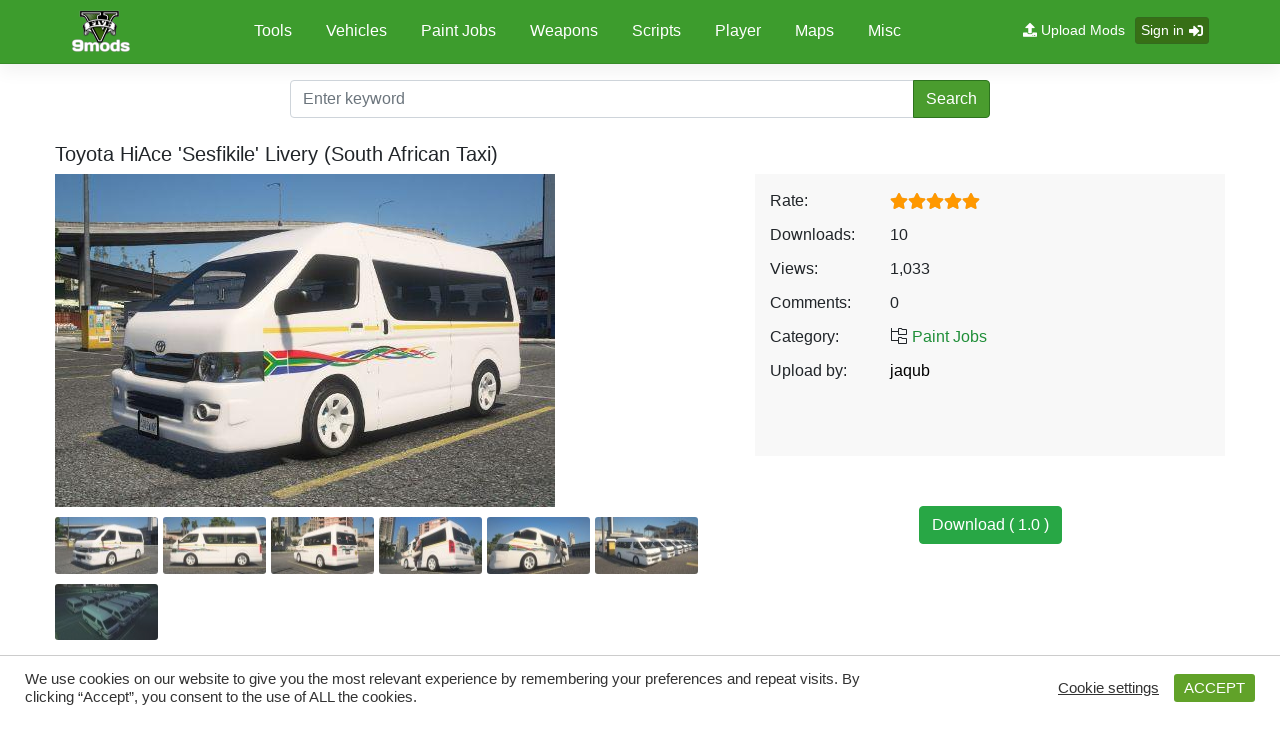

--- FILE ---
content_type: text/html; charset=UTF-8
request_url: https://www.9mods.net/mod/toyota-hiace-sesfikile-livery-south-african-taxi
body_size: 11140
content:
<!doctype html>
<html lang="en">
<head>
    <!-- Required meta tags -->
    <meta charset="utf-8">
    <meta name="viewport" content="width=device-width, initial-scale=1, shrink-to-fit=no">
    <link rel="shortcut icon" href="/favicon.ico" type="image/x-icon">
    <title>Download free mods Toyota HiAce &#039;Sesfikile&#039; Livery (South African Taxi) | 9mods.net</title>
    <meta name="keywords" content="">
    <meta name="description" content="South Africa&#039;s most important commuter minibus, now rolling in Los Santos.&amp;#xD;This is only a livery for this car mod: https://www.gta5-mods.com/vehicles/toyota-commuter-replace&amp;#xD;Installation:&amp;#xD;1. Download the car from here: https://www.gta5-mods.com/vehicles/2021-toyota-hiace-slwb-add-on-fivem-replace and install it&amp;#xD;2. Replace &quot;moonbeam.ytd&quot; in /Grand Theft Auto V/update/x64/dlcpacks/mplowrider/dlc.rpf/x64/levels/gta5/vehicles/lowvehicles.rpf/ with the included file&amp;#xD;3. spawn &quot;moonbeam&quot; with any menu and go hustle baba&amp;#xD;Use custom paint color to get a good-grade white paint job.&amp;#xD;The car mod is prone to have LOD issues, which I currently cannot offer a solution for.


Show Full Description">
    <meta name="csrf-token" content="OYsgVfjo8F48lcmSWf0cPTUzFAuzPfTUujIJwQOQ">

    <meta property="og:site_name" content="9mods.net">
    <meta property="og:url" itemprop="url" content="https://www.9mods.net/mod/toyota-hiace-sesfikile-livery-south-african-taxi" />
    <meta property="og:image" itemprop="thumbnailUrl" content="https://media.9mods.net/thumbs/resize/876/485/2023/05/toyota-hiace-sesfikile-livery-south-african-taxi.jpg" />
    <meta property="og:title" content="Toyota HiAce &#039;Sesfikile&#039; Livery (South African Taxi)" />
    <meta property="og:description" content="South Africa&#039;s most important commuter minibus, now rolling in Los Santos.&amp;#xD;This is only a livery for this car mod: https://www.gta5-mods.com/vehicles/toyota-commuter-replace&amp;#xD;Installation:&amp;#xD;1. Download the car from here: https://www.gta5-mods.com/vehicles/2021-toyota-hiace-slwb-add-on-fivem-replace and install it&amp;#xD;2. Replace &quot;moonbeam.ytd&quot; in /Grand Theft Auto V/update/x64/dlcpacks/mplowrider/dlc.rpf/x64/levels/gta5/vehicles/lowvehicles.rpf/ with the included file&amp;#xD;3. spawn &quot;moonbeam&quot; with any menu and go hustle baba&amp;#xD;Use custom paint color to get a good-grade white paint job.&amp;#xD;The car mod is prone to have LOD issues, which I currently cannot offer a solution for.


Show Full Description" />
    <meta property="og:type" content="website" />
    <meta property="fb:app_id" content="2830587137217417" />
    <meta property="fb:admins" content="" />
    <meta property="fb:pages" content="" />
    <meta name="msvalidate.01" content="B2D5EDCBB76AE9B15FAD45A5D946CD01" />
    <meta name="google-site-verification" content="uqtRaR-2ofTMmUz0xCFqF19sboWyfKV3Wu4YIn-gknU" />
    <link rel="canonical" href="https://www.9mods.net/mod/toyota-hiace-sesfikile-livery-south-african-taxi" />
    
    <script>
        var baseUrl = 'https://www.9mods.net';
    </script>
            <meta name="ezoic-site-verification" content="hmIilnXNkBbbiQVRp6IY9zmLHjlQaT" />
<!-- Global site tag (gtag.js) - Google Analytics -->
<script async src="https://www.googletagmanager.com/gtag/js?id=G-T4XRTRDHG8"></script>
<script>
  window.dataLayer = window.dataLayer || [];
  function gtag(){dataLayer.push(arguments);}
  gtag('js', new Date());

  gtag('config', 'G-T4XRTRDHG8');
</script>
<meta name="msvalidate.01" content="B92D9EF25BFAF3BA95CF62ACDAA6EAC1" />
<script type="application/ld+json">{
    "@context": "https://schema.org/",
    "@type": "CreativeWorkSeries",
    "name": "9mods",
  "alternateName": "9mods,mods game, gta mods",
  "description": "GTA 5 mods, news, mods, Maps, server builds and much more for comfortable game and fresh experience ? Enter the website!",
    "aggregateRating": {
        "@type": "AggregateRating",
        "ratingValue": "4.9",
    "bestRating": "5",
    "reviewCount": "269"
    }
}
</script>
<script async src="//www.ezojs.com/ezoic/sa.min.js"></script>
<script>
    window.ezstandalone = window.ezstandalone || {};
    ezstandalone.cmd = ezstandalone.cmd || [];
</script>
<div id="ezoic-pub-ad-placeholder-101"></div>
<script>
    ezstandalone.cmd.push(function () {
        ezstandalone.showAds(101);
    });
</script>
    
            <script data-cfasync="false" src="https://cmp.gatekeeperconsent.com/min.js"></script> <script data-cfasync="false" src="https://the.gatekeeperconsent.com/cmp.min.js"></script>
    
        <script type="application/ld+json">
{
    "@context": "https://schema.org",
    "@graph": [
        {
            "@type": "Organization",
            "@id": "https://www.9mods.net/#organization",
            "name": "www.9mods.net",
            "url": "https://www.9mods.net",
            "sameAs": [
                "https://www.facebook.com/9mods"
            ],
            "logo": {
                "@type": "ImageObject",
                "@id": "https://www.9mods.net/#logo",
                "inLanguage": "en-US",
                "url": "https://www.9mods.net/images/logo.png",
                "width": 2480,
                "height": 2480,
                "caption": "www.9mods.net"
            },
            "image": {
                "@id": "https://www.9mods.net/#logo"
            }
        },
        {
            "@type": "WebSite",
            "@id": "https://www.9mods.net/#website",
            "url": "https://www.9mods.net",
            "name": "www.9mods.net",
            "description": "",
            "publisher": {
                "@id": "https://www.9mods.net/#organization"
            },
            "potentialAction": [
                {
                    "@type": "SearchAction",
                    "target": "https://www.9mods.net?s={search_term_string}",
                    "query-input": "required name=search_term_string"
                }
            ],
            "inLanguage": "en-US"
        },
        {
            "@type": "ImageObject",
            "@id": "https://www.9mods.net/mod/toyota-hiace-sesfikile-livery-south-african-taxi#primaryimage",
            "inLanguage": "en-US",
            "url": "https://media.9mods.net/assets/thumbs/2023/05/toyota-hiace-sesfikile-livery-south-african-taxi.jpg",
            "width": 826,
            "height": 505
        },
        {
            "@type": "WebPage",
            "@id": "https://www.9mods.net/mod/toyota-hiace-sesfikile-livery-south-african-taxi#webpage",
            "url": "https://www.9mods.net/mod/toyota-hiace-sesfikile-livery-south-african-taxi",
            "name": "Toyota HiAce 'Sesfikile' Livery (South African Taxi) for Minecraft",
            "isPartOf": {
                "@id": "https://www.9mods.net/#website"
            },
            "primaryImageOfPage": {
                "@id": "https://www.9mods.net/mod/toyota-hiace-sesfikile-livery-south-african-taxi#primaryimage"
            },
            "datePublished": "2023-05-25T07:38:10+07:00",
            "dateModified": "2026-01-24T13:07:00+07:00",
            "description": "South Africa's most important commuter minibus, now rolling in Los Santos.&#xD;This is only a livery for this car mod: https://www.gta5-mods.com/vehicles/toyota-commuter-replace&#xD;Installation:&#xD;1. Download the car from here: https://www.gta5-mods.com/vehicles/2021-toyota-hiace-slwb-add-on-fivem-replace and install it&#xD;2. Replace \"moonbeam.ytd\" in /Grand Theft Auto V/update/x64/dlcpacks/mplowrider/dlc.rpf/x64/levels/gta5/vehicles/lowvehicles.rpf/ with the included file&#xD;3. spawn \"moonbeam\" with any menu and go hustle baba&#xD;Use custom paint color to get a good-grade white paint job.&#xD;The car mod is prone to have LOD issues, which I currently cannot offer a solution for.\n\n\nShow Full Description",
            "inLanguage": "en-US",
            "author": "jaqub",
            "potentialAction": [
                {
                    "@type": "ReadAction",
                    "target": [
                        "https://www.9mods.net/mod/toyota-hiace-sesfikile-livery-south-african-taxi"
                    ]
                }
            ]
        },
        {
            "@context": "https://schema.org/",
            "@type": "AggregateRating",
            "itemReviewed": {
                "@type": "CreativeWorkSeries",
                "image": "https://media.9mods.net/assets/thumbs/2023/05/toyota-hiace-sesfikile-livery-south-african-taxi.jpg",
                "name": "Toyota HiAce 'Sesfikile' Livery (South African Taxi) for Minecraft"
            },
            "ratingValue": 5,
            "bestRating": 5,
            "ratingCount": 1
        },
        {
            "@context": "https://schema.org",
            "@type": "ItemList",
            "itemListElement": [
                {
                    "@type": "ListItem",
                    "position": 1,
                    "item": {
                        "@type": "CreativeWorkSeries",
                        "url": "https://www.9mods.net/mod/bmw-r-1200rt-nexco-japanese-paintjob",
                        "name": "BMW R 1200RT NEXCO - Japanese Paintjob for Minecraft",
                        "image": "https://media.9mods.net/thumbs/resize/270/175/2021/03/bmw-r-1200rt-nexco-japanese-paintjob.jpg",
                        "dateCreated": "2021-03-17T08:00:02+07:00",
                        "aggregateRating": {
                            "@type": "AggregateRating",
                            "ratingValue": 4.5,
                            "bestRating": 5,
                            "ratingCount": 3
                        }
                    }
                },
                {
                    "@type": "ListItem",
                    "position": 2,
                    "item": {
                        "@type": "CreativeWorkSeries",
                        "url": "https://www.9mods.net/mod/swat-pack",
                        "name": "SWAT Pack for Minecraft",
                        "image": "https://media.9mods.net/thumbs/resize/270/175/2021/03/swat-pack.png",
                        "dateCreated": "2021-04-15T08:00:02+07:00",
                        "aggregateRating": {
                            "@type": "AggregateRating",
                            "ratingValue": 5,
                            "bestRating": 5,
                            "ratingCount": 1
                        }
                    }
                },
                {
                    "@type": "ListItem",
                    "position": 3,
                    "item": {
                        "@type": "CreativeWorkSeries",
                        "url": "https://www.9mods.net/mod/server-moderator-staff-owner-2018-chevrolet-camaro-zl1-200",
                        "name": "Server Moderator, Staff, Owner [2018 Chevrolet Camaro ZL1] 2.0.0 for Minecraft",
                        "image": "https://media.9mods.net/thumbs/resize/270/175/2021/03/server-moderator-staff-owner-2018-chevrolet-camaro-zl1-200.png",
                        "dateCreated": "2021-03-19T16:00:03+07:00",
                        "aggregateRating": {
                            "@type": "AggregateRating",
                            "ratingValue": 5,
                            "bestRating": 5,
                            "ratingCount": 2
                        }
                    }
                },
                {
                    "@type": "ListItem",
                    "position": 4,
                    "item": {
                        "@type": "CreativeWorkSeries",
                        "url": "https://www.9mods.net/mod/volkswagen-touran-2016-nederlandse-politie-dutch-police-dutch-oov",
                        "name": "Volkswagen Touran 2016 Nederlandse Politie / Dutch Police [Dutch] [OOV] for Minecraft",
                        "image": "https://media.9mods.net/thumbs/resize/270/175/2021/03/volkswagen-touran-2016-nederlandse-politie-dutch-police-dutch-oov.png",
                        "dateCreated": "2021-03-25T12:00:02+07:00",
                        "aggregateRating": {
                            "@type": "AggregateRating",
                            "ratingValue": 5,
                            "bestRating": 5,
                            "ratingCount": 1
                        }
                    }
                },
                {
                    "@type": "ListItem",
                    "position": 5,
                    "item": {
                        "@type": "CreativeWorkSeries",
                        "url": "https://www.9mods.net/mod/dodge-charger-admin-car-paintjob",
                        "name": "Dodge Charger Admin Car [Paintjob] for Minecraft",
                        "image": "https://media.9mods.net/thumbs/resize/270/175/2021/03/dodge-charger-admin-car-paintjob.png",
                        "dateCreated": "2021-03-28T08:00:02+07:00",
                        "aggregateRating": {
                            "@type": "AggregateRating",
                            "ratingValue": 5,
                            "bestRating": 5,
                            "ratingCount": 1
                        }
                    }
                },
                {
                    "@type": "ListItem",
                    "position": 6,
                    "item": {
                        "@type": "CreativeWorkSeries",
                        "url": "https://www.9mods.net/mod/farda-psp-policia-seguranca-publica",
                        "name": "Farda PSP Pol\u00edcia Seguran\u00e7a P\u00fablica for Minecraft",
                        "image": "https://media.9mods.net/thumbs/resize/270/175/2021/03/farda-psp-policia-seguranca-publica.jpg",
                        "dateCreated": "2021-04-05T00:00:02+07:00",
                        "aggregateRating": {
                            "@type": "AggregateRating",
                            "ratingValue": 5,
                            "bestRating": 5,
                            "ratingCount": 1
                        }
                    }
                },
                {
                    "@type": "ListItem",
                    "position": 7,
                    "item": {
                        "@type": "CreativeWorkSeries",
                        "url": "https://www.9mods.net/mod/united-states-marshal-service-pack",
                        "name": "United States Marshal Service Pack for Minecraft",
                        "image": "https://media.9mods.net/thumbs/resize/270/175/2021/03/united-states-marshal-service-pack.png",
                        "dateCreated": "2021-03-20T04:00:03+07:00",
                        "aggregateRating": {
                            "@type": "AggregateRating",
                            "ratingValue": 5,
                            "bestRating": 5,
                            "ratingCount": 1
                        }
                    }
                },
                {
                    "@type": "ListItem",
                    "position": 8,
                    "item": {
                        "@type": "CreativeWorkSeries",
                        "url": "https://www.9mods.net/mod/taco-van-subway-texture-englishfrench-version",
                        "name": "Taco Van \u2013 Subway Texture [English/French Version] for Minecraft",
                        "image": "https://media.9mods.net/thumbs/resize/270/175/2021/08/taco-van-subway-texture-englishfrench-version.png",
                        "dateCreated": "2021-08-04T08:00:04+07:00",
                        "aggregateRating": {
                            "@type": "AggregateRating",
                            "ratingValue": 5,
                            "bestRating": 5,
                            "ratingCount": 1
                        }
                    }
                },
                {
                    "@type": "ListItem",
                    "position": 9,
                    "item": {
                        "@type": "CreativeWorkSeries",
                        "url": "https://www.9mods.net/mod/guardia-nacional-mexico",
                        "name": "Guardia Nacional M\u00e9xico for Minecraft",
                        "image": "https://media.9mods.net/thumbs/resize/270/175/2021/03/guardia-nacional-mexico.png",
                        "dateCreated": "2021-03-16T04:00:02+07:00",
                        "aggregateRating": {
                            "@type": "AggregateRating",
                            "ratingValue": 5,
                            "bestRating": 5,
                            "ratingCount": 1
                        }
                    }
                },
                {
                    "@type": "ListItem",
                    "position": 10,
                    "item": {
                        "@type": "CreativeWorkSeries",
                        "url": "https://www.9mods.net/mod/mercedes-benz-atego-autoscala-vigili-del-fuoco-reskin-els",
                        "name": "Mercedes-Benz Atego Autoscala - Vigili del fuoco - Reskin [ELS] for Minecraft",
                        "image": "https://media.9mods.net/thumbs/resize/270/175/2021/03/mercedes-benz-atego-autoscala-vigili-del-fuoco-reskin-els.jpg",
                        "dateCreated": "2021-04-04T16:00:02+07:00",
                        "aggregateRating": {
                            "@type": "AggregateRating",
                            "ratingValue": 5,
                            "bestRating": 5,
                            "ratingCount": 1
                        }
                    }
                }
            ]
        }
    ]
}
</script>
    <link rel="stylesheet" href="https://www.9mods.net/libs/bootstrap-switch/bootstrap-switch.css">
    <link rel="stylesheet" href="https://cdn.jsdelivr.net/npm/bootstrap@4.5.3/dist/css/bootstrap.min.css">
    <link rel="stylesheet" href="https://www.9mods.net/css/font-all.min.css"/>
    <link rel="stylesheet" href="https://www.9mods.net/libs/cookie-law/cookie-law.css"/>
    <link rel="stylesheet" href="https://www.9mods.net/css/app.css?v=1.2.0"/>
    <script src='https://www.google.com/recaptcha/api.js'></script>
</head>
<body class="page-mod/toyota-hiace-sesfikile-livery-south-african-taxi">
<div>
    <header>
    <div class="container">
        <div class="navbar navbar-expand navbar-dark d-flex header__wrap navbar-expand-lg">

                <a href="https://www.9mods.net" title="" class="logo"><img src="https://www.9mods.net/images/logo.png" alt="" /></a>
                <button class="navbar-toggler" type="button" data-toggle="collapse" data-target="#navbarCollapse" aria-controls="navbarCollapse" aria-expanded="false" aria-label="Toggle navigation">
                    <i class="fas fa-ellipsis-v"></i>
                </button>
                <div class="navbar-nav ml-auto navigation navbar-collapse" id="navbarCollapse">
                    <button class="navbar-toggler" type="button" data-toggle="collapse" data-target="#navbarCollapse" aria-controls="navbarCollapse" aria-expanded="true" aria-label="Toggle navigation">
                        <i class="fas fa-times"></i>
                    </button>
                    <div class="nav">
                        <ul>
                                                        <li>
                                <a href="https://www.9mods.net/tools" title="Tools" class="">Tools</a>
                            </li>
                                                        <li>
                                <a href="https://www.9mods.net/vehicles" title="Vehicles" class="">Vehicles</a>
                            </li>
                                                        <li>
                                <a href="https://www.9mods.net/paint-jobs" title="Paint Jobs" class="">Paint Jobs</a>
                            </li>
                                                        <li>
                                <a href="https://www.9mods.net/weapons" title="Weapons" class="">Weapons</a>
                            </li>
                                                        <li>
                                <a href="https://www.9mods.net/scripts" title="Scripts" class="">Scripts</a>
                            </li>
                                                        <li>
                                <a href="https://www.9mods.net/player" title="Player" class="">Player</a>
                            </li>
                                                        <li>
                                <a href="https://www.9mods.net/maps" title="Maps" class="">Maps</a>
                            </li>
                                                        <li>
                                <a href="https://www.9mods.net/misc" title="Misc" class="">Misc</a>
                            </li>
                                                    </ul>
                    </div>
                </div>
                <div class="ml-auto">
                    <nav class="acc-btns">
                        <a href="https://www.9mods.net/upload" class="btn-upload" title="Upload Mods"><i class="fas fa-upload"></i> Upload Mods</a>
                                                    <a class="acc-btns__btn" href="https://www.9mods.net/login">Sign in <i class="fas fa-sign-in-alt"></i></a>
                        

                    </nav>
                </div>

        </div>
    </div>
</header>

<div class="search mb-3 mt-3">
    <div class="container">
        <form action="https://www.9mods.net/search" class="form-inline">
            <div class="input-group wrap-search">
                <input type="text" class="form-control" name="s" placeholder="Enter keyword" aria-label="Enter keyword" aria-describedby="btnSearch" value="">
                <div class="input-group-append">
                    <button class="btn btn-primary" type="submit" id="btnSearch">Search</button>
                </div>
            </div>
        </form>
    </div>
</div>

        <div class="mod-details">
        <div class="container">
            <h1 class="mt-4">Toyota HiAce &#039;Sesfikile&#039; Livery (South African Taxi)</h1>
            <div class="row media">

                <div class="thumbnail col-md-7 col-xs-12">
                    <div class="main-cover">
                        <a href="https://media.9mods.net/assets/thumbs/2023/05/toyota-hiace-sesfikile-livery-south-african-taxi.jpg" title="Toyota HiAce &#039;Sesfikile&#039; Livery (South African Taxi)" class="mfp-image">
                            <img src="https://media.9mods.net/thumbs/resize/670/358/2023/05/toyota-hiace-sesfikile-livery-south-african-taxi.jpg" alt="Toyota HiAce &#039;Sesfikile&#039; Livery (South African Taxi)" />
                        </a>
                    </div>
                    <ul>
                                                    <li>
                                                                <a href="https://media.9mods.net/assets/thumbs/2023/05/toyota-hiace-sesfikile-livery-south-african-taxi-0.jpg" title="Toyota HiAce &#039;Sesfikile&#039; Livery (South African Taxi) 0" class="mfp-image">
                                    <img src="https://media.9mods.net/thumbs/resize/103/55/2023/05/toyota-hiace-sesfikile-livery-south-african-taxi-0.jpg" alt="Toyota HiAce &#039;Sesfikile&#039; Livery (South African Taxi) 0" />
                                </a>
                                                            </li>
                                                    <li>
                                                                <a href="https://media.9mods.net/assets/thumbs/2023/05/toyota-hiace-sesfikile-livery-south-african-taxi-1.jpg" title="Toyota HiAce &#039;Sesfikile&#039; Livery (South African Taxi) 1" class="mfp-image">
                                    <img src="https://media.9mods.net/thumbs/resize/103/55/2023/05/toyota-hiace-sesfikile-livery-south-african-taxi-1.jpg" alt="Toyota HiAce &#039;Sesfikile&#039; Livery (South African Taxi) 1" />
                                </a>
                                                            </li>
                                                    <li>
                                                                <a href="https://media.9mods.net/assets/thumbs/2023/05/toyota-hiace-sesfikile-livery-south-african-taxi-2.jpg" title="Toyota HiAce &#039;Sesfikile&#039; Livery (South African Taxi) 2" class="mfp-image">
                                    <img src="https://media.9mods.net/thumbs/resize/103/55/2023/05/toyota-hiace-sesfikile-livery-south-african-taxi-2.jpg" alt="Toyota HiAce &#039;Sesfikile&#039; Livery (South African Taxi) 2" />
                                </a>
                                                            </li>
                                                    <li>
                                                                <a href="https://media.9mods.net/assets/thumbs/2023/05/toyota-hiace-sesfikile-livery-south-african-taxi-3.jpg" title="Toyota HiAce &#039;Sesfikile&#039; Livery (South African Taxi) 3" class="mfp-image">
                                    <img src="https://media.9mods.net/thumbs/resize/103/55/2023/05/toyota-hiace-sesfikile-livery-south-african-taxi-3.jpg" alt="Toyota HiAce &#039;Sesfikile&#039; Livery (South African Taxi) 3" />
                                </a>
                                                            </li>
                                                    <li>
                                                                <a href="https://media.9mods.net/assets/thumbs/2023/05/toyota-hiace-sesfikile-livery-south-african-taxi-4.jpg" title="Toyota HiAce &#039;Sesfikile&#039; Livery (South African Taxi) 4" class="mfp-image">
                                    <img src="https://media.9mods.net/thumbs/resize/103/55/2023/05/toyota-hiace-sesfikile-livery-south-african-taxi-4.jpg" alt="Toyota HiAce &#039;Sesfikile&#039; Livery (South African Taxi) 4" />
                                </a>
                                                            </li>
                                                    <li>
                                                                <a href="https://media.9mods.net/assets/thumbs/2023/05/toyota-hiace-sesfikile-livery-south-african-taxi-5.jpg" title="Toyota HiAce &#039;Sesfikile&#039; Livery (South African Taxi) 5" class="mfp-image">
                                    <img src="https://media.9mods.net/thumbs/resize/103/55/2023/05/toyota-hiace-sesfikile-livery-south-african-taxi-5.jpg" alt="Toyota HiAce &#039;Sesfikile&#039; Livery (South African Taxi) 5" />
                                </a>
                                                            </li>
                                                    <li>
                                                                <a href="https://media.9mods.net/assets/thumbs/2023/05/toyota-hiace-sesfikile-livery-south-african-taxi-6.jpg" title="Toyota HiAce &#039;Sesfikile&#039; Livery (South African Taxi) 6" class="mfp-image">
                                    <img src="https://media.9mods.net/thumbs/resize/103/55/2023/05/toyota-hiace-sesfikile-livery-south-african-taxi-6.jpg" alt="Toyota HiAce &#039;Sesfikile&#039; Livery (South African Taxi) 6" />
                                </a>
                                                            </li>
                                            </ul>
                </div>
                <div class="col-md-5 col-xs-12">

                    <table class="mod-info">

                        <tr>
                            <td class="lft">Rate:</td>
                            <td class="rgt"><div class="star-rating">
                    <div class="back-stars">
                        <i class="fas fa-star"></i>
                        <i class="fas fa-star"></i>
                        <i class="fas fa-star"></i>
                        <i class="fas fa-star"></i>
                        <i class="fas fa-star"></i>
                        <div class="card-rating__count front-stars" style="width: 100%;">
                            <i class="fas fa-star"></i>
                            <i class="fas fa-star"></i>
                            <i class="fas fa-star"></i>
                            <i class="fas fa-star"></i>
                            <i class="fas fa-star"></i>
                        </div>
                    </div>
                </div></td>
                        </tr>
                        <tr>
                            <td class="lft">Downloads:</td>
                            <td class="rgt">10</td>
                        </tr>
                        <tr>
                            <td class="lft">Views:</td>
                            <td class="rgt">1,033</td>
                        </tr>
                        <tr>
                            <td class="lft">Comments:</td>
                            <td class="rgt">0</td>
                        </tr>
                        <tr>
                            <td class="lft">Category:</td>
                            <td class="rgt">
                                <i class="fal fa-folder-tree"></i>
                                <a href="https://www.9mods.net/paint-jobs" title="Paint Jobs" class="cat-name">Paint Jobs</a>
                            </td>
                        </tr>
                                                    <tr>
                                <td class="lft">Upload by:</td>
                                <td class="rgt"><a href="https://www.9mods.net/user/10566" title="jaqub" class="mod__user">jaqub</a></td>
                            </tr>
                                                <tr>
                            <td colspan="2" class="text-center">
                                <div class="fb-like mt-4" data-href="https://www.9mods.net/mod/toyota-hiace-sesfikile-livery-south-african-taxi" data-width="" data-layout="button_count" data-action="like" data-size="large" data-share="true"></div>
                            </td>
                        </tr>

                    </table>
                    <div class="text-center dl flex-align-center">
                                                <a href="https://www.9mods.net/download/toyota-hiace-sesfikile-livery-south-african-taxi-39818" class="btn btn-success btn-download">Download ( 1.0 )</a>
                                                                    </div>
                </div>

            </div>
            <div class="row mt-3">
                <div class="col-md-7 col-xs-12">
                    <div class="mod-content">
                        <div class="desc mb-4">
                            <h3>Description</h3>
                            <div class="file-description">
<span class="description-body description-collapsed" dir="auto">
South Africa's most important commuter minibus, now rolling in Los Santos.&#xD;<br></br><br></br>This is only a livery for this car mod: https://www.gta5-mods.com/vehicles/toyota-commuter-replace&#xD;<br></br><br></br>Installation:&#xD;<br></br><br></br>1. Download the car from here: https://www.gta5-mods.com/vehicles/2021-toyota-hiace-slwb-add-on-fivem-replace and install it&#xD;<br></br>2. Replace "moonbeam.ytd" in /Grand Theft Auto V/update/x64/dlcpacks/mplowrider/dlc.rpf/x64/levels/gta5/vehicles/lowvehicles.rpf/ with the included file&#xD;<br></br>3. spawn "moonbeam" with any menu and go hustle baba&#xD;<br></br><br></br>Use custom paint color to get a good-grade white paint job.&#xD;<br></br>The car mod is prone to have LOD issues, which I currently cannot offer a solution for.
<div class="read-more-button-container">
<div class="read-more-gradient"></div>
<div class="read-more-button">Show Full Description</div>
</div>
</span>
</div>
                        </div>
                        <div class="tag mb-4">
                            <h3>Tags</h3>
                            <div class="tag-items">
                                                        </div>
                        </div>
                        <div class="rating mb-4">
                            <h3>Rating</h3>
<div id="boxRating">
    <div class="row inner">
        <div class="col-md-5 col-30">
            <span class="rate-score">5 <i class="fa fa-star"></i></span>
        </div>
        <div class="col-md-6 col-40">
                            <div class="rate-stats">
                    <span>5<i class="fa fa-star"></i></span>
                    <div class="rate-count"><div class="bg-rate" style="width: 0%"></div></div>
                </div>
                            <div class="rate-stats">
                    <span>4<i class="fa fa-star"></i></span>
                    <div class="rate-count"><div class="bg-rate" style="width: 0%"></div></div>
                </div>
                            <div class="rate-stats">
                    <span>3<i class="fa fa-star"></i></span>
                    <div class="rate-count"><div class="bg-rate" style="width: 0%"></div></div>
                </div>
                            <div class="rate-stats">
                    <span>2<i class="fa fa-star"></i></span>
                    <div class="rate-count"><div class="bg-rate" style="width: 0%"></div></div>
                </div>
                            <div class="rate-stats">
                    <span>1<i class="fa fa-star"></i></span>
                    <div class="rate-count"><div class="bg-rate" style="width: 0%"></div></div>
                </div>
                    </div>

    </div>
        <div class="row">
        <div class="rate-star">
            <span class="rate-heading">Your rate</span>
            <div class="star-rating__wrap">
                <div class="star-rating__stars">
                    <input class="star-rating__input" id="star-rating-5" type="radio" name="rating" value="5">
                    <label class="star-rating__ico fa fa-star" for="star-rating-5"></label>
                    <input class="star-rating__input" id="star-rating-4" type="radio" name="rating" value="4">
                    <label class="star-rating__ico fa fa-star" for="star-rating-4"></label>
                    <input class="star-rating__input" id="star-rating-3" type="radio" name="rating" value="3">
                    <label class="star-rating__ico fa fa-star" for="star-rating-3"></label>
                    <input class="star-rating__input" id="star-rating-2" type="radio" name="rating" value="2">
                    <label class="star-rating__ico fa fa-star" for="star-rating-2"></label>
                    <input class="star-rating__input" id="star-rating-1" type="radio" name="rating" value="1">
                    <label class="star-rating__ico fa fa-star" for="star-rating-1"></label>
                </div>
            </div>
        </div>
    </div>
    </div>
                        </div>
                        <div class="comment">
                            <h3>Write comment:</h3>
<div class="comment-form">
    <form action="/mod/save-comment" method="post" class="commentForm">
        <div class="form-group">
            <textarea class="form-control" name="content" id="comment-content" rows="5" placeholder="Leave your review or comment" ></textarea>
            <div class="invalid-feedback">
                Please enter review or comment.
            </div>
        </div>
        <div class="form-group">
            <input class="form-control" name="fullname" id="comment-fullname" placeholder="Enter name" />
            <div class="invalid-feedback">
                Please choose a name.
            </div>
        </div>
        <div class="form-group">
            <input class="form-control " type="email" name="email" id="comment-email" placeholder="Enter email" />
            <div class="invalid-feedback">
                Email invalid.
            </div>
        </div>
        <div class="form-group text-right">
            <button class="btn btn-success btn-comment">Comment</button>
        </div>
    </form>
</div>
<div class="list-comment">

</div>
                        </div>
                    </div>
                </div>
                <div class="col-md-5 col-xs-12">
                                        <h3>All version</h3>
                    <div class="versions">
                                                    <div class="version-item">
                                <div class="float-left">
                                    <i class="fa fa-file"></i>  1.1  <span>(current)</span>
                                    <p>
                                        <span class="num-downloads">0 downloads <span class="file-size">, 0.00B</span></span>
                                        <span class="num-downloads">07:43 27/05/2023</span>
                                    </p>
                                </div>
                                <div class="float-right">
                                    <a target="_blank" href="https://www.9mods.net/download/toyota-hiace-sesfikile-livery-south-african-taxi-39818" title="Download mod Toyota HiAce &#039;Sesfikile&#039; Livery (South African Taxi) version  1.1 "><i class="fa fa-download download-version"></i></a>
                                </div>
                            </div>
                                                    <div class="version-item">
                                <div class="float-left">
                                    <i class="fa fa-file"></i>  1.0  <span>(current)</span>
                                    <p>
                                        <span class="num-downloads">0 downloads <span class="file-size">, 155.00B</span></span>
                                        <span class="num-downloads">07:38 25/05/2023</span>
                                    </p>
                                </div>
                                <div class="float-right">
                                    <a target="_blank" href="https://www.9mods.net/download/toyota-hiace-sesfikile-livery-south-african-taxi-39813" title="Download mod Toyota HiAce &#039;Sesfikile&#039; Livery (South African Taxi) version  1.0 "><i class="fa fa-download download-version"></i></a>
                                </div>
                            </div>
                                                    <div class="version-item">
                                <div class="float-left">
                                    <i class="fa fa-file"></i>  
                                    <p>
                                        <span class="num-downloads">0 downloads <span class="file-size">, 0.00B</span></span>
                                        <span class="num-downloads">07:38 25/05/2023</span>
                                    </p>
                                </div>
                                <div class="float-right">
                                    <a target="_blank" href="https://www.9mods.net/download/toyota-hiace-sesfikile-livery-south-african-taxi-39812" title="Download mod Toyota HiAce &#039;Sesfikile&#039; Livery (South African Taxi) version "><i class="fa fa-download download-version"></i></a>
                                </div>
                            </div>
                                            </div>
                                            <div class="module">
        <h3>Popular</h3>
        <div class="module-body">
                            <div class="list-item">
                    <div class="border-image">
                        <a href="https://www.9mods.net/mod/asian-haircut-for-mp-male" title="Asian Haircut For MP Male">
                            <img src="https://media.9mods.net/thumbs/resize/112/63/2021/03/asian-haircut-for-mp-male.jpg" alt="Asian Haircut For MP Male" />
                        </a>
                    </div>
                    <div class="mod-info">
                        <p class="name"><a href="https://www.9mods.net/mod/asian-haircut-for-mp-male" title="Asian Haircut For MP Male">Asian Haircut For MP Male</a></p>
                        <p class="group-button">
                            <span><i class="fas fa-download"></i> 25,691</span>
                            <span><i class="fas fa-eye"></i> 60,559</span>
                            <span><i class="fas fa-comments"></i> 7</span>
                        </p>
                    </div>
                </div>
                            <div class="list-item">
                    <div class="border-image">
                        <a href="https://www.9mods.net/mod/stylized-bowl-cut-for-mp-male" title="Stylized Bowl Cut for MP Male">
                            <img src="https://media.9mods.net/thumbs/resize/112/63/2021/03/stylized-bowl-cut-for-mp-male.jpg" alt="Stylized Bowl Cut for MP Male" />
                        </a>
                    </div>
                    <div class="mod-info">
                        <p class="name"><a href="https://www.9mods.net/mod/stylized-bowl-cut-for-mp-male" title="Stylized Bowl Cut for MP Male">Stylized Bowl Cut for MP Male</a></p>
                        <p class="group-button">
                            <span><i class="fas fa-download"></i> 14,884</span>
                            <span><i class="fas fa-eye"></i> 40,277</span>
                            <span><i class="fas fa-comments"></i> 5</span>
                        </p>
                    </div>
                </div>
                            <div class="list-item">
                    <div class="border-image">
                        <a href="https://www.9mods.net/mod/gta5view-gta-v-profile-viewer-editor" title="gta5view [GTA V Profile Viewer &amp; Editor]">
                            <img src="https://media.9mods.net/thumbs/resize/112/63/2021/02/gta5view-gta-v-profile-viewer-editor.png" alt="gta5view [GTA V Profile Viewer &amp; Editor]" />
                        </a>
                    </div>
                    <div class="mod-info">
                        <p class="name"><a href="https://www.9mods.net/mod/gta5view-gta-v-profile-viewer-editor" title="gta5view [GTA V Profile Viewer &amp; Editor]">gta5view [GTA V Profile Viewer &amp; Editor]</a></p>
                        <p class="group-button">
                            <span><i class="fas fa-download"></i> 101</span>
                            <span><i class="fas fa-eye"></i> 30,120</span>
                            <span><i class="fas fa-comments"></i> 5</span>
                        </p>
                    </div>
                </div>
                            <div class="list-item">
                    <div class="border-image">
                        <a href="https://www.9mods.net/mod/long-hair-for-mp-female-and-mp-male-fivem-ready" title="Long Hair for MP Female and MP Male FIVEM Ready">
                            <img src="https://media.9mods.net/thumbs/resize/112/63/2021/03/long-hair-for-mp-female-and-mp-male-fivem-ready.png" alt="Long Hair for MP Female and MP Male FIVEM Ready" />
                        </a>
                    </div>
                    <div class="mod-info">
                        <p class="name"><a href="https://www.9mods.net/mod/long-hair-for-mp-female-and-mp-male-fivem-ready" title="Long Hair for MP Female and MP Male FIVEM Ready">Long Hair for MP Female and MP Male FIVEM Ready</a></p>
                        <p class="group-button">
                            <span><i class="fas fa-download"></i> 1,693</span>
                            <span><i class="fas fa-eye"></i> 28,596</span>
                            <span><i class="fas fa-comments"></i> 1</span>
                        </p>
                    </div>
                </div>
                            <div class="list-item">
                    <div class="border-image">
                        <a href="https://www.9mods.net/mod/ponytail-with-a-braid-hairstyle-for-mp-female" title="Ponytail with a braid hairstyle for MP Female">
                            <img src="https://media.9mods.net/thumbs/resize/112/63/2021/03/ponytail-with-a-braid-hairstyle-for-mp-female.png" alt="Ponytail with a braid hairstyle for MP Female" />
                        </a>
                    </div>
                    <div class="mod-info">
                        <p class="name"><a href="https://www.9mods.net/mod/ponytail-with-a-braid-hairstyle-for-mp-female" title="Ponytail with a braid hairstyle for MP Female">Ponytail with a braid hairstyle for MP Female</a></p>
                        <p class="group-button">
                            <span><i class="fas fa-download"></i> 2,799</span>
                            <span><i class="fas fa-eye"></i> 23,680</span>
                            <span><i class="fas fa-comments"></i> 3</span>
                        </p>
                    </div>
                </div>
                            <div class="list-item">
                    <div class="border-image">
                        <a href="https://www.9mods.net/mod/slicked-back-hair-for-mp-male" title="Slicked Back Hair for MP Male">
                            <img src="https://media.9mods.net/thumbs/resize/112/63/2021/03/slicked-back-hair-for-mp-male.jpg" alt="Slicked Back Hair for MP Male" />
                        </a>
                    </div>
                    <div class="mod-info">
                        <p class="name"><a href="https://www.9mods.net/mod/slicked-back-hair-for-mp-male" title="Slicked Back Hair for MP Male">Slicked Back Hair for MP Male</a></p>
                        <p class="group-button">
                            <span><i class="fas fa-download"></i> 5,074</span>
                            <span><i class="fas fa-eye"></i> 22,212</span>
                            <span><i class="fas fa-comments"></i> 4</span>
                        </p>
                    </div>
                </div>
                            <div class="list-item">
                    <div class="border-image">
                        <a href="https://www.9mods.net/mod/lost-mc-and-angels-of-death-biker-vests" title="Lost MC and Angels of Death biker vests">
                            <img src="https://media.9mods.net/thumbs/resize/112/63/2021/03/lost-mc-and-angels-of-death-biker-vests.png" alt="Lost MC and Angels of Death biker vests" />
                        </a>
                    </div>
                    <div class="mod-info">
                        <p class="name"><a href="https://www.9mods.net/mod/lost-mc-and-angels-of-death-biker-vests" title="Lost MC and Angels of Death biker vests">Lost MC and Angels of Death biker vests</a></p>
                        <p class="group-button">
                            <span><i class="fas fa-download"></i> 1,279</span>
                            <span><i class="fas fa-eye"></i> 21,391</span>
                            <span><i class="fas fa-comments"></i> 1</span>
                        </p>
                    </div>
                </div>
                            <div class="list-item">
                    <div class="border-image">
                        <a href="https://www.9mods.net/mod/fine-tuned-felony-response-oiv" title="Fine-Tuned Felony &amp; Response [+ OIV]">
                            <img src="https://media.9mods.net/thumbs/resize/112/63/2021/03/fine-tuned-felony-response-oiv.jpg" alt="Fine-Tuned Felony &amp; Response [+ OIV]" />
                        </a>
                    </div>
                    <div class="mod-info">
                        <p class="name"><a href="https://www.9mods.net/mod/fine-tuned-felony-response-oiv" title="Fine-Tuned Felony &amp; Response [+ OIV]">Fine-Tuned Felony &amp; Response [+ OIV]</a></p>
                        <p class="group-button">
                            <span><i class="fas fa-download"></i> 3,595</span>
                            <span><i class="fas fa-eye"></i> 21,261</span>
                            <span><i class="fas fa-comments"></i> 4</span>
                        </p>
                    </div>
                </div>
                            <div class="list-item">
                    <div class="border-image">
                        <a href="https://www.9mods.net/mod/custom-engine-sound-pack-add-on-sp-fivem-sounds" title="Custom Engine Sound Pack [Add-On SP / FiveM | Sounds]">
                            <img src="https://media.9mods.net/thumbs/resize/112/63/2021/02/custom-engine-sound-pack-add-on-sp-fivem-sounds.png" alt="Custom Engine Sound Pack [Add-On SP / FiveM | Sounds]" />
                        </a>
                    </div>
                    <div class="mod-info">
                        <p class="name"><a href="https://www.9mods.net/mod/custom-engine-sound-pack-add-on-sp-fivem-sounds" title="Custom Engine Sound Pack [Add-On SP / FiveM | Sounds]">Custom Engine Sound Pack [Add-On SP / FiveM | Sounds]</a></p>
                        <p class="group-button">
                            <span><i class="fas fa-download"></i> 270</span>
                            <span><i class="fas fa-eye"></i> 19,114</span>
                            <span><i class="fas fa-comments"></i> 3</span>
                        </p>
                    </div>
                </div>
                            <div class="list-item">
                    <div class="border-image">
                        <a href="https://www.9mods.net/mod/baby-add-on-ped" title="Baby [Add-On Ped]">
                            <img src="https://media.9mods.net/thumbs/resize/112/63/2021/03/baby-add-on-ped.jpg" alt="Baby [Add-On Ped]" />
                        </a>
                    </div>
                    <div class="mod-info">
                        <p class="name"><a href="https://www.9mods.net/mod/baby-add-on-ped" title="Baby [Add-On Ped]">Baby [Add-On Ped]</a></p>
                        <p class="group-button">
                            <span><i class="fas fa-download"></i> 881</span>
                            <span><i class="fas fa-eye"></i> 18,990</span>
                            <span><i class="fas fa-comments"></i> 1</span>
                        </p>
                    </div>
                </div>
                    </div>
    </div>
                        <div class="module">
        <h3>Top Download</h3>
        <div class="module-body">
                            <div class="list-item">
                    <div class="border-image">
                        <a href="https://www.9mods.net/mod/asian-haircut-for-mp-male" title="Asian Haircut For MP Male">
                            <img src="https://media.9mods.net/thumbs/resize/112/63/2021/03/asian-haircut-for-mp-male.jpg" alt="Asian Haircut For MP Male" />
                        </a>
                    </div>
                    <div class="mod-info">
                        <p class="name"><a href="https://www.9mods.net/mod/asian-haircut-for-mp-male" title="Asian Haircut For MP Male">Asian Haircut For MP Male</a></p>
                        <p class="group-button">
                            <span><i class="fas fa-download"></i> 25,691</span>
                            <span><i class="fas fa-eye"></i> 60,559</span>
                            <span><i class="fas fa-comments"></i> 7</span>
                        </p>
                    </div>
                </div>
                            <div class="list-item">
                    <div class="border-image">
                        <a href="https://www.9mods.net/mod/stylized-bowl-cut-for-mp-male" title="Stylized Bowl Cut for MP Male">
                            <img src="https://media.9mods.net/thumbs/resize/112/63/2021/03/stylized-bowl-cut-for-mp-male.jpg" alt="Stylized Bowl Cut for MP Male" />
                        </a>
                    </div>
                    <div class="mod-info">
                        <p class="name"><a href="https://www.9mods.net/mod/stylized-bowl-cut-for-mp-male" title="Stylized Bowl Cut for MP Male">Stylized Bowl Cut for MP Male</a></p>
                        <p class="group-button">
                            <span><i class="fas fa-download"></i> 14,884</span>
                            <span><i class="fas fa-eye"></i> 40,277</span>
                            <span><i class="fas fa-comments"></i> 5</span>
                        </p>
                    </div>
                </div>
                            <div class="list-item">
                    <div class="border-image">
                        <a href="https://www.9mods.net/mod/slicked-back-hair-for-mp-male" title="Slicked Back Hair for MP Male">
                            <img src="https://media.9mods.net/thumbs/resize/112/63/2021/03/slicked-back-hair-for-mp-male.jpg" alt="Slicked Back Hair for MP Male" />
                        </a>
                    </div>
                    <div class="mod-info">
                        <p class="name"><a href="https://www.9mods.net/mod/slicked-back-hair-for-mp-male" title="Slicked Back Hair for MP Male">Slicked Back Hair for MP Male</a></p>
                        <p class="group-button">
                            <span><i class="fas fa-download"></i> 5,074</span>
                            <span><i class="fas fa-eye"></i> 22,212</span>
                            <span><i class="fas fa-comments"></i> 4</span>
                        </p>
                    </div>
                </div>
                            <div class="list-item">
                    <div class="border-image">
                        <a href="https://www.9mods.net/mod/gameconfig-1021890" title="Gameconfig 1.0.2189.0">
                            <img src="https://media.9mods.net/thumbs/resize/112/63/2021/03/gameconfig-1021890.jpg" alt="Gameconfig 1.0.2189.0" />
                        </a>
                    </div>
                    <div class="mod-info">
                        <p class="name"><a href="https://www.9mods.net/mod/gameconfig-1021890" title="Gameconfig 1.0.2189.0">Gameconfig 1.0.2189.0</a></p>
                        <p class="group-button">
                            <span><i class="fas fa-download"></i> 4,250</span>
                            <span><i class="fas fa-eye"></i> 17,520</span>
                            <span><i class="fas fa-comments"></i> 2</span>
                        </p>
                    </div>
                </div>
                            <div class="list-item">
                    <div class="border-image">
                        <a href="https://www.9mods.net/mod/japanese-emergency-siren-pack-els-sap520pbk-mk11" title="Japanese Emergency Siren Pack [ELS] SAP520PBK + MK11">
                            <img src="https://media.9mods.net/thumbs/resize/112/63/2021/02/japanese-emergency-siren-pack-els-sap520pbk-mk11.jpg" alt="Japanese Emergency Siren Pack [ELS] SAP520PBK + MK11" />
                        </a>
                    </div>
                    <div class="mod-info">
                        <p class="name"><a href="https://www.9mods.net/mod/japanese-emergency-siren-pack-els-sap520pbk-mk11" title="Japanese Emergency Siren Pack [ELS] SAP520PBK + MK11">Japanese Emergency Siren Pack [ELS] SAP520PBK + MK11</a></p>
                        <p class="group-button">
                            <span><i class="fas fa-download"></i> 3,750</span>
                            <span><i class="fas fa-eye"></i> 13,914</span>
                            <span><i class="fas fa-comments"></i> 5</span>
                        </p>
                    </div>
                </div>
                            <div class="list-item">
                    <div class="border-image">
                        <a href="https://www.9mods.net/mod/fine-tuned-felony-response-oiv" title="Fine-Tuned Felony &amp; Response [+ OIV]">
                            <img src="https://media.9mods.net/thumbs/resize/112/63/2021/03/fine-tuned-felony-response-oiv.jpg" alt="Fine-Tuned Felony &amp; Response [+ OIV]" />
                        </a>
                    </div>
                    <div class="mod-info">
                        <p class="name"><a href="https://www.9mods.net/mod/fine-tuned-felony-response-oiv" title="Fine-Tuned Felony &amp; Response [+ OIV]">Fine-Tuned Felony &amp; Response [+ OIV]</a></p>
                        <p class="group-button">
                            <span><i class="fas fa-download"></i> 3,595</span>
                            <span><i class="fas fa-eye"></i> 21,261</span>
                            <span><i class="fas fa-comments"></i> 4</span>
                        </p>
                    </div>
                </div>
                            <div class="list-item">
                    <div class="border-image">
                        <a href="https://www.9mods.net/mod/naturalvision-evolved-enb-calibrated-medium-preset" title="NaturalVision Evolved: ENB calibrated (Medium preset)">
                            <img src="https://media.9mods.net/thumbs/resize/112/63/2021/03/naturalvision-evolved-enb-calibrated-medium-preset.jpg" alt="NaturalVision Evolved: ENB calibrated (Medium preset)" />
                        </a>
                    </div>
                    <div class="mod-info">
                        <p class="name"><a href="https://www.9mods.net/mod/naturalvision-evolved-enb-calibrated-medium-preset" title="NaturalVision Evolved: ENB calibrated (Medium preset)">NaturalVision Evolved: ENB calibrated (Medium preset)</a></p>
                        <p class="group-button">
                            <span><i class="fas fa-download"></i> 3,561</span>
                            <span><i class="fas fa-eye"></i> 18,447</span>
                            <span><i class="fas fa-comments"></i> 0</span>
                        </p>
                    </div>
                </div>
                    </div>
    </div>
                        <div class="module">
        <h3>Relate by cateogry</h3>
        <div class="module-body">
                            <div class="list-item">
                    <div class="border-image">
                        <a href="https://www.9mods.net/mod/bmw-r-1200rt-nexco-japanese-paintjob" title="BMW R 1200RT NEXCO - Japanese Paintjob">
                            <img src="https://media.9mods.net/thumbs/resize/112/63/2021/03/bmw-r-1200rt-nexco-japanese-paintjob.jpg" alt="BMW R 1200RT NEXCO - Japanese Paintjob" />
                        </a>
                    </div>
                    <div class="mod-info">
                        <p class="name"><a href="https://www.9mods.net/mod/bmw-r-1200rt-nexco-japanese-paintjob" title="BMW R 1200RT NEXCO - Japanese Paintjob">BMW R 1200RT NEXCO - Japanese Paintjob</a></p>
                        <p class="group-button">
                            <span><i class="fas fa-download"></i> 315</span>
                            <span><i class="fas fa-eye"></i> 3,029</span>
                            <span><i class="fas fa-comments"></i> 0</span>
                        </p>
                    </div>
                </div>
                            <div class="list-item">
                    <div class="border-image">
                        <a href="https://www.9mods.net/mod/swat-pack" title="SWAT Pack">
                            <img src="https://media.9mods.net/thumbs/resize/112/63/2021/03/swat-pack.png" alt="SWAT Pack" />
                        </a>
                    </div>
                    <div class="mod-info">
                        <p class="name"><a href="https://www.9mods.net/mod/swat-pack" title="SWAT Pack">SWAT Pack</a></p>
                        <p class="group-button">
                            <span><i class="fas fa-download"></i> 312</span>
                            <span><i class="fas fa-eye"></i> 6,932</span>
                            <span><i class="fas fa-comments"></i> 0</span>
                        </p>
                    </div>
                </div>
                            <div class="list-item">
                    <div class="border-image">
                        <a href="https://www.9mods.net/mod/server-moderator-staff-owner-2018-chevrolet-camaro-zl1-200" title="Server Moderator, Staff, Owner [2018 Chevrolet Camaro ZL1] 2.0.0">
                            <img src="https://media.9mods.net/thumbs/resize/112/63/2021/03/server-moderator-staff-owner-2018-chevrolet-camaro-zl1-200.png" alt="Server Moderator, Staff, Owner [2018 Chevrolet Camaro ZL1] 2.0.0" />
                        </a>
                    </div>
                    <div class="mod-info">
                        <p class="name"><a href="https://www.9mods.net/mod/server-moderator-staff-owner-2018-chevrolet-camaro-zl1-200" title="Server Moderator, Staff, Owner [2018 Chevrolet Camaro ZL1] 2.0.0">Server Moderator, Staff, Owner [2018 Chevrolet Camaro ZL1] 2.0.0</a></p>
                        <p class="group-button">
                            <span><i class="fas fa-download"></i> 243</span>
                            <span><i class="fas fa-eye"></i> 4,142</span>
                            <span><i class="fas fa-comments"></i> 0</span>
                        </p>
                    </div>
                </div>
                            <div class="list-item">
                    <div class="border-image">
                        <a href="https://www.9mods.net/mod/volkswagen-touran-2016-nederlandse-politie-dutch-police-dutch-oov" title="Volkswagen Touran 2016 Nederlandse Politie / Dutch Police [Dutch] [OOV]">
                            <img src="https://media.9mods.net/thumbs/resize/112/63/2021/03/volkswagen-touran-2016-nederlandse-politie-dutch-police-dutch-oov.png" alt="Volkswagen Touran 2016 Nederlandse Politie / Dutch Police [Dutch] [OOV]" />
                        </a>
                    </div>
                    <div class="mod-info">
                        <p class="name"><a href="https://www.9mods.net/mod/volkswagen-touran-2016-nederlandse-politie-dutch-police-dutch-oov" title="Volkswagen Touran 2016 Nederlandse Politie / Dutch Police [Dutch] [OOV]">Volkswagen Touran 2016 Nederlandse Politie / Dutch Police [Dutch] [OOV]</a></p>
                        <p class="group-button">
                            <span><i class="fas fa-download"></i> 234</span>
                            <span><i class="fas fa-eye"></i> 3,828</span>
                            <span><i class="fas fa-comments"></i> 0</span>
                        </p>
                    </div>
                </div>
                            <div class="list-item">
                    <div class="border-image">
                        <a href="https://www.9mods.net/mod/dodge-charger-admin-car-paintjob" title="Dodge Charger Admin Car [Paintjob]">
                            <img src="https://media.9mods.net/thumbs/resize/112/63/2021/03/dodge-charger-admin-car-paintjob.png" alt="Dodge Charger Admin Car [Paintjob]" />
                        </a>
                    </div>
                    <div class="mod-info">
                        <p class="name"><a href="https://www.9mods.net/mod/dodge-charger-admin-car-paintjob" title="Dodge Charger Admin Car [Paintjob]">Dodge Charger Admin Car [Paintjob]</a></p>
                        <p class="group-button">
                            <span><i class="fas fa-download"></i> 234</span>
                            <span><i class="fas fa-eye"></i> 4,227</span>
                            <span><i class="fas fa-comments"></i> 0</span>
                        </p>
                    </div>
                </div>
                            <div class="list-item">
                    <div class="border-image">
                        <a href="https://www.9mods.net/mod/farda-psp-policia-seguranca-publica" title="Farda PSP Polícia Segurança Pública">
                            <img src="https://media.9mods.net/thumbs/resize/112/63/2021/03/farda-psp-policia-seguranca-publica.jpg" alt="Farda PSP Polícia Segurança Pública" />
                        </a>
                    </div>
                    <div class="mod-info">
                        <p class="name"><a href="https://www.9mods.net/mod/farda-psp-policia-seguranca-publica" title="Farda PSP Polícia Segurança Pública">Farda PSP Polícia Segurança Pública</a></p>
                        <p class="group-button">
                            <span><i class="fas fa-download"></i> 222</span>
                            <span><i class="fas fa-eye"></i> 5,655</span>
                            <span><i class="fas fa-comments"></i> 1</span>
                        </p>
                    </div>
                </div>
                            <div class="list-item">
                    <div class="border-image">
                        <a href="https://www.9mods.net/mod/united-states-marshal-service-pack" title="United States Marshal Service Pack">
                            <img src="https://media.9mods.net/thumbs/resize/112/63/2021/03/united-states-marshal-service-pack.png" alt="United States Marshal Service Pack" />
                        </a>
                    </div>
                    <div class="mod-info">
                        <p class="name"><a href="https://www.9mods.net/mod/united-states-marshal-service-pack" title="United States Marshal Service Pack">United States Marshal Service Pack</a></p>
                        <p class="group-button">
                            <span><i class="fas fa-download"></i> 209</span>
                            <span><i class="fas fa-eye"></i> 5,692</span>
                            <span><i class="fas fa-comments"></i> 0</span>
                        </p>
                    </div>
                </div>
                            <div class="list-item">
                    <div class="border-image">
                        <a href="https://www.9mods.net/mod/taco-van-subway-texture-englishfrench-version" title="Taco Van – Subway Texture [English/French Version]">
                            <img src="https://media.9mods.net/thumbs/resize/112/63/2021/08/taco-van-subway-texture-englishfrench-version.png" alt="Taco Van – Subway Texture [English/French Version]" />
                        </a>
                    </div>
                    <div class="mod-info">
                        <p class="name"><a href="https://www.9mods.net/mod/taco-van-subway-texture-englishfrench-version" title="Taco Van – Subway Texture [English/French Version]">Taco Van – Subway Texture [English/French Version]</a></p>
                        <p class="group-button">
                            <span><i class="fas fa-download"></i> 207</span>
                            <span><i class="fas fa-eye"></i> 3,710</span>
                            <span><i class="fas fa-comments"></i> 0</span>
                        </p>
                    </div>
                </div>
                            <div class="list-item">
                    <div class="border-image">
                        <a href="https://www.9mods.net/mod/guardia-nacional-mexico" title="Guardia Nacional México">
                            <img src="https://media.9mods.net/thumbs/resize/112/63/2021/03/guardia-nacional-mexico.png" alt="Guardia Nacional México" />
                        </a>
                    </div>
                    <div class="mod-info">
                        <p class="name"><a href="https://www.9mods.net/mod/guardia-nacional-mexico" title="Guardia Nacional México">Guardia Nacional México</a></p>
                        <p class="group-button">
                            <span><i class="fas fa-download"></i> 203</span>
                            <span><i class="fas fa-eye"></i> 3,340</span>
                            <span><i class="fas fa-comments"></i> 0</span>
                        </p>
                    </div>
                </div>
                            <div class="list-item">
                    <div class="border-image">
                        <a href="https://www.9mods.net/mod/mercedes-benz-atego-autoscala-vigili-del-fuoco-reskin-els" title="Mercedes-Benz Atego Autoscala - Vigili del fuoco - Reskin [ELS]">
                            <img src="https://media.9mods.net/thumbs/resize/112/63/2021/03/mercedes-benz-atego-autoscala-vigili-del-fuoco-reskin-els.jpg" alt="Mercedes-Benz Atego Autoscala - Vigili del fuoco - Reskin [ELS]" />
                        </a>
                    </div>
                    <div class="mod-info">
                        <p class="name"><a href="https://www.9mods.net/mod/mercedes-benz-atego-autoscala-vigili-del-fuoco-reskin-els" title="Mercedes-Benz Atego Autoscala - Vigili del fuoco - Reskin [ELS]">Mercedes-Benz Atego Autoscala - Vigili del fuoco - Reskin [ELS]</a></p>
                        <p class="group-button">
                            <span><i class="fas fa-download"></i> 167</span>
                            <span><i class="fas fa-eye"></i> 3,400</span>
                            <span><i class="fas fa-comments"></i> 0</span>
                        </p>
                    </div>
                </div>
                    </div>
    </div>
                </div>
            </div>
        </div>
    </div>

    <div class="footer">
    <div class="container">
        <div class="row">
            <div class="col-md-4">
                <div class="logo">
                    <a href="https://www.9mods.net" title="">
                        <img src="https://www.9mods.net/images/logo.png" alt=""/>
                    </a>
                </div>
                <div class="dmca">
                    <a href="//www.dmca.com/Protection/Status.aspx?ID=07c12a55-4558-405d-ad07-86e59db1a51d" title="DMCA.com Protection Status" class="dmca-badge"> <img src ="https://images.dmca.com/Badges/dmca-badge-w100-5x1-06.png?ID=07c12a55-4558-405d-ad07-86e59db1a51d"  alt="DMCA.com Protection Status" /></a>  <script src="https://images.dmca.com/Badges/DMCABadgeHelper.min.js"> </script>
                </div>

            </div>

            <div class="col-md-3 list__link">
                <div class="heading">Category</div>
                <ul class="f-menu">
                                            <li class="f-menu__item">
                            <a class="f-menu__link" href="https://www.9mods.net/tools" title="GTA 5 Tools Mods">GTA 5 Tools Mods</a>
                        </li>
                                            <li class="f-menu__item">
                            <a class="f-menu__link" href="https://www.9mods.net/vehicles" title="GTA 5 Vehicles Mods">GTA 5 Vehicles Mods</a>
                        </li>
                                            <li class="f-menu__item">
                            <a class="f-menu__link" href="https://www.9mods.net/paint-jobs" title="GTA 5 Paint Jobs Mods">GTA 5 Paint Jobs Mods</a>
                        </li>
                                            <li class="f-menu__item">
                            <a class="f-menu__link" href="https://www.9mods.net/weapons" title="GTA 5 Weapons Mods">GTA 5 Weapons Mods</a>
                        </li>
                                            <li class="f-menu__item">
                            <a class="f-menu__link" href="https://www.9mods.net/scripts" title="GTA 5 Scripts Mods">GTA 5 Scripts Mods</a>
                        </li>
                                            <li class="f-menu__item">
                            <a class="f-menu__link" href="https://www.9mods.net/player" title="GTA 5 Player Mods">GTA 5 Player Mods</a>
                        </li>
                                            <li class="f-menu__item">
                            <a class="f-menu__link" href="https://www.9mods.net/maps" title="GTA 5 Maps Mods">GTA 5 Maps Mods</a>
                        </li>
                                            <li class="f-menu__item">
                            <a class="f-menu__link" href="https://www.9mods.net/misc" title="GTA 5 Misc Mods">GTA 5 Misc Mods</a>
                        </li>
                                    </ul>
            </div>
            <div class="col-md-3 list__link">
                <div class="heading">Top Mods</div>
                <ul class="f-menu">
                    <li class="f-menu__item">
                        <a class="f-menu__link" href="https://www.9mods.net/all" title="Latest Files">Latest Files</a>
                    </li>
                    <li class="f-menu__item">
                        <a class="f-menu__link" href="https://www.9mods.net/popular" title="Popular Files">Popular Files</a>
                    </li>
                    <li class="f-menu__item">
                        <a class="f-menu__link" href="https://www.9mods.net/highest-rate" title="Highest Rated Files">Highest Rated Files</a>
                    </li>
                    <li class="f-menu__item">
                        <a class="f-menu__link" href="https://www.9mods.net/most-downloaded" title="Most Downloaded Files">Most Downloaded Files</a>
                    </li>
                </ul>
            </div>
            <div class="col-md-2 list__link">
                <div class="heading">Info</div>
                <ul class="f-menu">
                    <li class="f-menu__item">
                        <a class="f-menu__link" href="https://www.9mods.net/contact" title="Contact">Contact</a>
                    </li>
                    <li class="f-menu__item">
                        <a class="f-menu__link" href="https://www.9mods.net/privacy" title="Privacy Policy">Privacy Policy</a>
                    </li>
                    <li class="f-menu__item">
                        <a class="f-menu__link" href="https://www.9mods.net/terms" title="Terms of Use">Terms of Use</a>
                    </li>

                </ul>
            </div>
        </div>
        <div class="row mt-4">
            <div class="col-md-12" style="font-size: 12px;">
                <p class="text-center mb-0">All files from 9mods.net can be downloaded for free. Copyrights belong to their rightful owners. When copying materials active link to the site is required!</p>
                <p class="text-center">Copyright &copy; 2020-2026 by <a href="https://www.9mods.net" title="9mods.net">9mods.net</a></p>
            </div>
        </div>
    </div>
</div>


<!--googleoff: all-->
<div id="cookie-law-info-bar" data-nosnippet="true">
    <span>
        <div class="cli-bar-container cli-style-v2">
            <div class="cli-bar-message">We use cookies on our website to give you the most relevant experience by remembering your preferences and repeat visits. By clicking “Accept”, you consent to the use of ALL the cookies.</div>
            <div class="cli-bar-btn_container">
                <a role='button' tabindex='0' class="cli_settings_button" style="margin:0px 10px 0px 5px;" >Cookie settings</a>
                <a role='button' tabindex='0' data-cli_action="accept" id="cookie_action_close_header"  class="medium cli-plugin-button cli-plugin-main-button cookie_action_close_header cli_action_button" style="display:inline-block; ">ACCEPT</a>
            </div>
        </div>
    </span>
</div>
<div id="cookie-law-info-again" style="display:none;" data-nosnippet="true">
    <span id="cookie_hdr_showagain">Manage consent</span>
</div>
<div class="cli-modal" data-nosnippet="true" id="cliSettingsPopup" tabindex="-1" role="dialog" aria-labelledby="cliSettingsPopup" aria-hidden="true">
    <div class="cli-modal-dialog" role="document">
        <div class="cli-modal-content cli-bar-popup">
            <button type="button" class="cli-modal-close" id="cliModalClose">
                <svg class="" viewBox="0 0 24 24"><path d="M19 6.41l-1.41-1.41-5.59 5.59-5.59-5.59-1.41 1.41 5.59 5.59-5.59 5.59 1.41 1.41 5.59-5.59 5.59 5.59 1.41-1.41-5.59-5.59z"></path><path d="M0 0h24v24h-24z" fill="none"></path></svg>
                <span class="wt-cli-sr-only">Close</span>
            </button>
            <div class="cli-modal-body">
                <div class="cli-container-fluid cli-tab-container">
                    <div class="cli-row">
                        <div class="cli-col-12 cli-align-items-stretch cli-px-0">
                            <div class="cli-privacy-overview">
                                <h4>Privacy Overview</h4>
                                <div class="cli-privacy-content">
                                    <div class="cli-privacy-content-text">This website uses cookies to improve your experience while you navigate through the website. Out of these, the cookies that are categorized as necessary are stored on your browser as they are essential for the working of basic functionalities of the website. We also use third-party cookies that help us analyze and understand how you use this website. These cookies will be stored in your browser only with your consent. You also have the option to opt-out of these cookies. But opting out of some of these cookies may affect your browsing experience.</div>
                                </div>
                                <a class="cli-privacy-readmore" data-readmore-text="Show more" data-readless-text="Show less"></a>
                            </div>
                        </div>
                        <div class="cli-col-12 cli-align-items-stretch cli-px-0 cli-tab-section-container">

                            <div class="cli-tab-section">
                                <div class="cli-tab-header">
                                    <a role="button" tabindex="0" class="cli-nav-link cli-settings-mobile" data-target="necessary" data-toggle="cli-toggle-tab">
                                        Necessary                            </a>
                                    <div class="wt-cli-necessary-checkbox">
                                        <input type="checkbox" class="cli-user-preference-checkbox"  id="wt-cli-checkbox-necessary" data-id="checkbox-necessary" checked="checked"  />
                                        <label class="form-check-label" for="wt-cli-checkbox-necessary">Necessary</label>
                                    </div>
                                    <span class="cli-necessary-caption">Always Enabled</span>                         </div>
                                <div class="cli-tab-content">
                                    <div class="cli-tab-pane cli-fade" data-id="necessary">
                                        <p>Necessary cookies are absolutely essential for the website to function properly. This category only includes cookies that ensures basic functionalities and security features of the website. These cookies do not store any personal information.</p>
                                    </div>
                                </div>
                            </div>

                            <div class="cli-tab-section">
                                <div class="cli-tab-header">
                                    <a role="button" tabindex="0" class="cli-nav-link cli-settings-mobile" data-target="non-necessary" data-toggle="cli-toggle-tab">
                                        Non-necessary                            </a>
                                    <div class="cli-switch">
                                        <input type="checkbox" id="wt-cli-checkbox-non-necessary" class="cli-user-preference-checkbox"  data-id="checkbox-non-necessary"  checked='checked' />
                                        <label for="wt-cli-checkbox-non-necessary" class="cli-slider" data-cli-enable="Enabled" data-cli-disable="Disabled"><span class="wt-cli-sr-only">Non-necessary</span></label>
                                    </div>                        </div>
                                <div class="cli-tab-content">
                                    <div class="cli-tab-pane cli-fade" data-id="non-necessary">
                                        <p>Any cookies that may not be particularly necessary for the website to function and is used specifically to collect user personal data via analytics, ads, other embedded contents are termed as non-necessary cookies. It is mandatory to procure user consent prior to running these cookies on your website.</p>
                                    </div>
                                </div>
                            </div>

                        </div>
                    </div>
                </div>
            </div>
        </div>
    </div>
</div>
<div class="cli-modal-backdrop cli-fade cli-settings-overlay"></div>
<div class="cli-modal-backdrop cli-fade cli-popupbar-overlay"></div>
<!--googleon: all-->
</div>

<div id="fb-root"></div>
<script async defer crossorigin="anonymous" src="https://connect.facebook.net/vi_VN/sdk.js#xfbml=1&version=v10.0" nonce="Yp2apXiv"></script>
<script src="https://www.9mods.net/js/jquery.js"></script>
<script src="https://cdn.jsdelivr.net/npm/bootstrap@4.5.3/dist/js/bootstrap.bundle.min.js"></script>
<script src="https://www.9mods.net/libs/bootstrap-switch/bootstrap-switch.js"></script>
<script src="https://www.9mods.net/libs/cookie-law/cookie-law.js"></script>
<script>
    $.ajaxSetup({headers: {'X-CSRF-TOKEN': $('meta[name="csrf-token"]').attr('content')}});
</script>
<script src="https://www.9mods.net/js/app.js" defer="defer"></script>
    <script src="https://www.9mods.net/js/magnific.js"></script>
    <script id="comment-template" type="text/x-handlebars-template">
        <div class="comment-form">
            <form action="/mod/save-comment" method="post" class="commentForm">
                <div class="form-group">
                    <textarea class="form-control" name="content" id="comment-content" rows="5" placeholder="Leave your review or comment" ></textarea>
                    <div class="invalid-feedback">
                        Please enter review or comment.
                    </div>
                </div>
                <div class="form-group">
                    <input class="form-control" name="fullname" id="comment-fullname" placeholder="Enter name" />
                    <div class="invalid-feedback">
                        Please choose a name.
                    </div>
                </div>
                <div class="form-group">
                    <input class="form-control " type="email" name="email" id="comment-email" placeholder="Enter email" />
                    <div class="invalid-feedback">
                        Email invalid.
                    </div>
                </div>
                <div class="form-group text-right">
                    <button class="btn btn-comment-close">Close</button>
                    <button class="btn btn-success btn-comment">Comment</button>
                </div>
                <input type="hidden" name="parent_id" value="" class="comment_parent" />
            </form>
        </div>
    </script>
    <script>

        $('body').on('keydown', '#comment-content', function (e) {
            $(this).removeClass('is-invalid');
        });
        $('body').on('keydown', '#comment-fullname', function (e) {
            $(this).removeClass('is-invalid');
        });
        $('body').on('keydown', '#comment-email', function (e) {
            $(this).removeClass('is-invalid');
        });


        $('body').on('submit','.commentForm',function(e){
            e.preventDefault();

            var id = '35110',  _this = this,
                content = $(_this).find('#comment-content').val(),
                fullname = $(_this).find('#comment-fullname').val(),
                email = $(_this).find('#comment-email').val(), isValidate = true;

            if(content.length == 0){
                $(_this).find('#comment-content').addClass('is-invalid');
                isValidate = false;
            }

            if(fullname.length == 0){
                $(_this).find('#comment-fullname').addClass('is-invalid');
                isValidate = false;
            }

            if(email.length == 0){
                $(_this).find('#comment-email').addClass('is-invalid');
                isValidate = false;
            }
            if(!App.isEmail(email)){
                $(_this).find('#comment-email').addClass('is-invalid');
                isValidate = false;
            }

            if(!isValidate){
                return false;
            }
            $(_this).find('.btn-comment').html('<i class="fal fa-spinner fa-spin"></i>' + ' Sending...');
            var data = {mod_id: id, content: content, fullname: fullname, email};
            if($(_this).find('.comment_parent').length > 0){
                data.parent_id = $(_this).find('.comment_parent').val();
            }

            App.ajax('/mod/save-comment', data, function(res){
                if(res.hasOwnProperty('error')){
                    alert(res.error.message);
                }else{
                    $(_this).trigger("reset");
                    $(_this).find('.btn-comment').html('Comment');
                    App.ajax('/mod/comments', {mod_id: id}, function(res){
                        console.log(res.html);
                        $('.list-comment').html(res.html);
                    });
                }
            });
        });

        $('body').on('click', '.comment-reply', function(e){
            e.preventDefault();
            var tpl = $('#comment-template').html();
            var parent = $(this).closest('.comment-info');
            if(parent.find('#response').length > 0){
                return false;
            }

            var response = $('<div id="response">').append(tpl);
            response.find('.comment_parent').val($(this).data('id'));
            parent.append(response);
        });

        $('.body').on('click', '.btn-comment-close',function(e){
            e.preventDefault();
            $('#response').remove();
        })

        $('body').on('click', '.view-more', function(e){
            e.preventDefault();
            var page = $(this).attr('data-page');
            var id = '35110',_this = this;
            page = parseInt(page);
            $(_this).html('View more <i class="fal fa-spinner fa-spin"></i>');
            App.ajax('/mod/comments', {mod_id: id, page: page}, function(res){
                $('.list-comment').append(res.html);
                $(_this).attr('data-page', page+1);
                $(_this).html('View more');
            });
        });

        $('body').on('click', '.reply-view-more', function(e){
            e.preventDefault();
            var id = '35110', _this = this;
            var page = $(this).attr('data-page');
            var parent_id = $(this).attr('data-parent');
            var parent = $(this).closest('.comment-item');
            page = parseInt(page);
            $(_this).html('View more <i class="fal fa-spinner fa-spin"></i>');
            App.ajax('/mod/comments', {mod_id: id, page: page, parent_id: parent_id}, function(res){
                parent.find('.list-response').append(res.html);
                $(_this).attr('data-page', page+1);
                $(_this).html('View more');
            });
        });

        $('.star-rating__stars input').click(function(e){
            var id = '35110', score = $(this).val();
            App.ajax('/mod/rating', {mod_id: id, score: score}, function(res){
                if(res.hasOwnProperty('error')){
                    alert(res.error.message);
                }else{
                    $('.star-rating__wrap').html(res.message);
                }
            });
        });
        $(document).ready(function() {
            $('.mfp-image').magnificPopup({
                type:'image',
                gallery: {
                    enabled: true
                },
            });
        });
    </script>
<script defer src="https://static.cloudflareinsights.com/beacon.min.js/vcd15cbe7772f49c399c6a5babf22c1241717689176015" integrity="sha512-ZpsOmlRQV6y907TI0dKBHq9Md29nnaEIPlkf84rnaERnq6zvWvPUqr2ft8M1aS28oN72PdrCzSjY4U6VaAw1EQ==" data-cf-beacon='{"version":"2024.11.0","token":"c502e6a7c9854bf5b473936954f2c3e8","r":1,"server_timing":{"name":{"cfCacheStatus":true,"cfEdge":true,"cfExtPri":true,"cfL4":true,"cfOrigin":true,"cfSpeedBrain":true},"location_startswith":null}}' crossorigin="anonymous"></script>
</body>
</html>


--- FILE ---
content_type: text/css
request_url: https://www.9mods.net/libs/cookie-law/cookie-law.css
body_size: 3624
content:
.gdpr-container-fluid {
    width: 100%;
    padding-right: 15px;
    padding-left: 15px;
    margin-right: auto;
    margin-left: auto
}

.gdpr-row {
    display: -ms-flexbox;
    display: flex;
    -ms-flex-wrap: wrap;
    flex-wrap: wrap;
    margin-right: -15px;
    margin-left: -15px
}

.gdpr-col-4 {
    -ms-flex: 0 0 33.333333%;
    flex: 0 0 33.333333%;
    max-width: 33.333333%
}

.gdpr-col-8 {
    -ms-flex: 0 0 66.666667%;
    flex: 0 0 66.666667%;
    max-width: 66.666667%
}

.gdpr-align-items-stretch {
    -ms-flex-align: stretch !important;
    align-items: stretch !important
}

.gdpr-d-flex {
    display: -ms-flexbox !important;
    display: flex !important
}

.gdpr-px-0 {
    padding-left: 0;
    padding-right: 0
}

.modal-backdrop.show {
    opacity: .8
}

.modal-open {
    overflow: hidden
}

.modal-open .gdpr-modal {
    overflow-x: hidden;
    overflow-y: auto
}

.gdpr-modal.fade .gdpr-modal-dialog {
    transition: -webkit-transform .3s ease-out;
    transition: transform .3s ease-out;
    transition: transform .3s ease-out, -webkit-transform .3s ease-out;
    -webkit-transform: translate(0, -25%);
    transform: translate(0, -25%)
}

.gdpr-modal.show .gdpr-modal-dialog {
    -webkit-transform: translate(0, 0);
    transform: translate(0, 0)
}

.modal-backdrop {
    position: fixed;
    top: 0;
    right: 0;
    bottom: 0;
    left: 0;
    z-index: 1039;
    background-color: #000
}

.modal-backdrop.fade {
    opacity: 0
}

.modal-backdrop.show {
    opacity: .5
}

.gdpr-modal {
    position: fixed;
    top: 0;
    right: 0;
    bottom: 0;
    left: 0;
    z-index: 1050;
    display: none;
    overflow: hidden;
    outline: 0
}

.gdpr-modal a {
    text-decoration: none
}

.gdpr-modal .gdpr-modal-dialog {
    position: relative;
    width: auto;
    margin: .5rem;
    pointer-events: none;
    font-family: -apple-system, BlinkMacSystemFont, "Segoe UI", Roboto, "Helvetica Neue", Arial, sans-serif, "Apple Color Emoji", "Segoe UI Emoji", "Segoe UI Symbol";
    font-size: 1rem;
    font-weight: 400;
    line-height: 1.5;
    color: #212529;
    text-align: left;
    display: -ms-flexbox;
    display: flex;
    -ms-flex-align: center;
    align-items: center;
    min-height: calc(100% - (.5rem * 2))
}

@media (min-width:576px) {
    .gdpr-modal .gdpr-modal-dialog {
        max-width: 500px;
        margin: 1.75rem auto;
        min-height: calc(100% - (1.75rem * 2))
    }
}

@media (min-width:992px) {
    .gdpr-modal .gdpr-modal-dialog {
        max-width: 900px
    }
}

.gdpr-modal-content {
    position: relative;
    display: -ms-flexbox;
    display: flex;
    -ms-flex-direction: column;
    flex-direction: column;
    width: 100%;
    pointer-events: auto;
    background-color: #fff;
    background-clip: padding-box;
    border: 1px solid rgba(0, 0, 0, .2);
    border-radius: .3rem;
    outline: 0
}

.gdpr-modal .row {
    margin: 0 -15px
}

.gdpr-modal .modal-body {
    padding: 0;
    position: relative;
    -ms-flex: 1 1 auto;
    flex: 1 1 auto
}

.gdpr-modal .close {
    position: absolute;
    right: 10px;
    top: 10px;
    z-index: 1;
    padding: 0;
    background-color: transparent;
    border: 0;
    -webkit-appearance: none;
    font-size: 1.5rem;
    font-weight: 700;
    line-height: 1;
    color: #000;
    text-shadow: 0 1px 0 #fff
}

.gdpr-modal .close:focus {
    outline: 0
}

.gdpr-switch {
    display: inline-block;
    position: relative;
    min-height: 1px;
    padding-left: 70px;
    font-size: 14px
}

.gdpr-switch input[type="checkbox"] {
    display: none
}

.gdpr-switch .gdpr-slider {
    background-color: #e3e1e8;
    height: 24px;
    width: 50px;
    bottom: 0;
    cursor: pointer;
    left: 0;
    position: absolute;
    right: 0;
    top: 0;
    transition: .4s
}

.gdpr-switch .gdpr-slider:before {
    background-color: #fff;
    bottom: 2px;
    content: "";
    height: 20px;
    left: 2px;
    position: absolute;
    transition: .4s;
    width: 20px
}

.gdpr-switch input:checked+.gdpr-slider {
    background-color: rgb(99, 179, 95)
}

.gdpr-switch input:checked+.gdpr-slider:before {
    transform: translateX(26px)
}

.gdpr-switch .gdpr-slider {
    border-radius: 34px
}

.gdpr-switch .gdpr-slider:before {
    border-radius: 50%
}

.gdpr-tab-content>.gdpr-tab-pane {
    display: none
}

.gdpr-tab-content>.active {
    display: block
}

.gdpr-fade {
    transition: opacity .15s linear
}

.gdpr-nav-pills {
    display: -ms-flexbox;
    display: flex;
    -ms-flex-wrap: wrap;
    flex-wrap: wrap;
    padding-left: 0;
    margin-bottom: 0;
    list-style: none;
    -ms-flex-direction: column !important;
    flex-direction: column !important;
    align-items: stretch !important;
    -ms-align-items: stretch !important
}

.nav.gdpr-nav-pills,
.gdpr-tab-content {
    width: 100%;
    padding: 30px
}

.nav.gdpr-nav-pills {
    background: #f3f3f3
}

.nav.gdpr-nav-pills .gdpr-nav-link {
    border: 1px solid #0070ad;
    margin-bottom: 10px;
    color: #0070ad;
    font-size: 14px;
    display: block;
    padding: .5rem 1rem;
    border-radius: .25rem
}

.nav.gdpr-nav-pills .gdpr-nav-link.active,
.nav.gdpr-nav-pills .show>.gdpr-nav-link {
    background-color: #0070ad;
    border: 1px solid #0070ad
}

.nav.gdpr-nav-pills .gdpr-nav-link.active {
    color: #fff
}

.gdpr-tab-content .gdpr-button-wrapper {
    padding-top: 30px;
    margin-top: 30px;
    border-top: 1px solid #d6d6d6
}

.gdpr-tab-content .gdpr-button-wrapper .btn-gdpr {
    background-color: #0070ad;
    border-color: #0070ad;
    color: #fff;
    font-size: 14px;
    display: inline-block;
    font-weight: 400;
    text-align: center;
    white-space: nowrap;
    vertical-align: middle;
    -webkit-user-select: none;
    -moz-user-select: none;
    -ms-user-select: none;
    user-select: none;
    border: 1px solid transparent;
    padding: .375rem .75rem;
    font-size: 1rem;
    line-height: 1.5;
    border-radius: .25rem;
    transition: color .15s ease-in-out, background-color .15s ease-in-out, border-color .15s ease-in-out, box-shadow .15s ease-in-out
}

.gdpr-tab-content p {
    color: #343438;
    font-size: 14px;
    margin-top: 0
}

.gdpr-tab-content h4 {
    font-size: 20px;
    margin-bottom: .5rem;
    margin-top: 0;
    font-family: inherit;
    font-weight: 500;
    line-height: 1.2;
    color: inherit
}

.cli-container-fluid {
    padding-right: 15px;
    padding-left: 15px;
    margin-right: auto;
    margin-left: auto
}

.cli-row {
    display: -ms-flexbox;
    display: flex;
    -ms-flex-wrap: wrap;
    flex-wrap: wrap;
    margin-right: -15px;
    margin-left: -15px
}

.cli-col-4 {
    -ms-flex: 0 0 33.333333%;
    flex: 0 0 33.333333%;
    max-width: 33.333333%
}

.cli-col-8 {
    -ms-flex: 0 0 66.666667%;
    flex: 0 0 66.666667%;
    max-width: 66.666667%
}

.cli-align-items-stretch {
    -ms-flex-align: stretch !important;
    align-items: stretch !important
}

.cli-d-flex {
    display: -ms-flexbox !important;
    display: flex !important
}

.cli-px-0 {
    padding-left: 0;
    padding-right: 0
}

.cli-btn {
    cursor: pointer;
    font-size: 14px;
    display: inline-block;
    font-weight: 400;
    text-align: center;
    white-space: nowrap;
    vertical-align: middle;
    -webkit-user-select: none;
    -moz-user-select: none;
    -ms-user-select: none;
    user-select: none;
    border: 1px solid transparent;
    padding: .5rem 1.25rem;
    line-height: 1;
    border-radius: .25rem;
    transition: all .15s ease-in-out
}

.cli-btn:hover {
    opacity: .8
}

.cli-read-more-link {
    cursor: pointer;
    font-size: 15px;
    font-weight: 500;
    text-decoration: underline
}

.cli-btn:focus {
    outline: 0
}

.cli-modal-backdrop.cli-show {
    opacity: .8
}

.cli-modal-open {
    overflow: hidden
}

.cli-barmodal-open {
    overflow: hidden
}

.cli-modal-open .cli-modal {
    overflow-x: hidden;
    overflow-y: auto
}

.cli-modal.cli-fade .cli-modal-dialog {
    transition: -webkit-transform .3s ease-out;
    transition: transform .3s ease-out;
    transition: transform .3s ease-out, -webkit-transform .3s ease-out;
    -webkit-transform: translate(0, -25%);
    transform: translate(0, -25%)
}

.cli-modal.cli-show .cli-modal-dialog {
    -webkit-transform: translate(0, 0);
    transform: translate(0, 0)
}

.cli-modal-backdrop {
    position: fixed;
    top: 0;
    right: 0;
    bottom: 0;
    left: 0;
    z-index: 1040;
    background-color: #000;
    display: none
}

.cli-modal-backdrop.cli-fade {
    opacity: 0
}

.cli-modal-backdrop.cli-show {
    opacity: .5;
    display: block
}

.cli-modal.cli-show {
    display: block
}

.cli-modal a {
    text-decoration: none
}

.cli-modal .cli-modal-dialog {
    position: relative;
    width: auto;
    margin: .5rem;
    pointer-events: none;
    font-family: -apple-system, BlinkMacSystemFont, "Segoe UI", Roboto, "Helvetica Neue", Arial, sans-serif, "Apple Color Emoji", "Segoe UI Emoji", "Segoe UI Symbol";
    font-size: 1rem;
    font-weight: 400;
    line-height: 1.5;
    color: #212529;
    text-align: left;
    display: -ms-flexbox;
    display: flex;
    -ms-flex-align: center;
    align-items: center;
    min-height: calc(100% - (.5rem * 2))
}

@media (min-width:576px) {
    .cli-modal .cli-modal-dialog {
        max-width: 500px;
        margin: 1.75rem auto;
        min-height: calc(100% - (1.75rem * 2))
    }
}

@media (min-width:992px) {
    .cli-modal .cli-modal-dialog {
        max-width: 900px
    }
}

.cli-modal-content {
    position: relative;
    display: -ms-flexbox;
    display: flex;
    -ms-flex-direction: column;
    flex-direction: column;
    width: 100%;
    pointer-events: auto;
    background-color: #fff;
    background-clip: padding-box;
    border-radius: .3rem;
    outline: 0
}

.cli-modal .row {
    margin: 0 -15px
}

.cli-modal .modal-body {
    padding: 0;
    position: relative;
    -ms-flex: 1 1 auto;
    flex: 1 1 auto
}

.cli-modal .cli-modal-close {
    position: absolute;
    right: 10px;
    top: 10px;
    z-index: 1;
    padding: 0;
    background-color: transparent;
    border: 0;
    -webkit-appearance: none;
    font-size: 1.5rem;
    font-weight: 700;
    line-height: 1;
    color: #000;
    text-shadow: 0 1px 0 #fff
}

.cli-modal .cli-modal-close:focus {
    outline: 0
}

.cli-switch {
    display: inline-block;
    position: relative;
    min-height: 1px;
    padding-left: 70px;
    font-size: 14px
}

.cli-switch input[type="checkbox"] {
    display: none
}

.cli-switch .cli-slider {
    background-color: #e3e1e8;
    height: 24px;
    width: 50px;
    bottom: 0;
    cursor: pointer;
    left: 0;
    position: absolute;
    right: 0;
    top: 0;
    transition: .4s
}

.cli-switch .cli-slider:before {
    background-color: #fff;
    bottom: 2px;
    content: "";
    height: 20px;
    left: 2px;
    position: absolute;
    transition: .4s;
    width: 20px
}

.cli-switch input:checked+.cli-slider {
    background-color: #00acad
}

.cli-switch input:checked+.cli-slider:before {
    transform: translateX(26px)
}

.cli-switch .cli-slider {
    border-radius: 34px
}

.cli-switch .cli-slider:before {
    border-radius: 50%
}

.cli-tab-content {
    background: #fff
}

.cli-tab-content>.cli-active {
    display: block
}

.cli-fade {
    transition: opacity .15s linear
}

.cli-nav-pills {
    display: -ms-flexbox;
    display: flex;
    -ms-flex-wrap: wrap;
    flex-wrap: wrap;
    padding-left: 0;
    margin-bottom: 0;
    list-style: none;
    -ms-flex-direction: column;
    flex-direction: column
}

.cli-nav-pills,
.cli-tab-content {
    width: 100%;
    padding: 30px
}

@media (max-width:767px) {

    .cli-nav-pills,
    .cli-tab-content {
        padding: 30px 10px
    }
}

.cli-nav-pills {
    background: #f3f3f3
}

.cli-nav-pills .cli-nav-link {
    border: 1px solid #00acad;
    margin-bottom: 10px;
    color: #00acad;
    font-size: 14px;
    display: block;
    padding: .5rem 1rem;
    border-radius: .25rem;
    cursor: pointer
}

.cli-nav-pills .cli-nav-link.cli-active,
.cli-nav-pills .cli-show>.cli-nav-link {
    background-color: #00acad;
    border: 1px solid #00acad
}

.cli-nav-pills .cli-nav-link.cli-active {
    color: #fff
}

.cli-tab-content .cli-button-wrapper {
    padding-top: 30px;
    margin-top: 30px;
    border-top: 1px solid #d6d6d6
}

.cli-tab-content p {
    color: #343438;
    font-size: 14px;
    margin-top: 0
}

.cli-tab-content h4 {
    font-size: 20px;
    margin-bottom: 1.5rem;
    margin-top: 0;
    font-family: inherit;
    font-weight: 500;
    line-height: 1.2;
    color: inherit
}

.cli-container-fluid {
    padding-right: 15px;
    padding-left: 15px;
    margin-right: auto;
    margin-left: auto
}

.cli-row {
    display: -ms-flexbox;
    display: flex;
    -ms-flex-wrap: wrap;
    flex-wrap: wrap;
    margin-right: -15px;
    margin-left: -15px
}

.cli-col-4 {
    -ms-flex: 0 0 33.333333%;
    flex: 0 0 33.333333%;
    max-width: 33.333333%
}

.cli-col-8 {
    -ms-flex: 0 0 66.666667%;
    flex: 0 0 66.666667%;
    max-width: 66.666667%;
    flex-direction: column
}

.cli-align-items-stretch {
    -ms-flex-align: stretch !important;
    align-items: stretch !important
}

.cli-d-flex {
    display: -ms-flexbox !important;
    display: flex !important
}

.cli-px-0 {
    padding-left: 0;
    padding-right: 0
}

.cli-btn {
    cursor: pointer;
    font-size: 14px;
    display: inline-block;
    font-weight: 400;
    text-align: center;
    white-space: nowrap;
    vertical-align: middle;
    -webkit-user-select: none;
    -moz-user-select: none;
    -ms-user-select: none;
    user-select: none;
    border: 1px solid transparent;
    padding: .5rem 1.25rem;
    line-height: 1;
    border-radius: .25rem;
    transition: all .15s ease-in-out
}

.cli-btn:hover {
    opacity: .8
}

.cli-read-more-link {
    cursor: pointer;
    font-size: 15px;
    font-weight: 500;
    text-decoration: underline
}

.cli-btn:focus {
    outline: 0
}

.cli-modal-backdrop.cli-show {
    opacity: .8
}

.cli-modal-open {
    overflow: hidden
}

.cli-barmodal-open {
    overflow: hidden
}

.cli-modal-open .cli-modal {
    overflow-x: hidden;
    overflow-y: auto
}

.cli-modal.cli-fade .cli-modal-dialog {
    transition: -webkit-transform .3s ease-out;
    transition: transform .3s ease-out;
    transition: transform .3s ease-out, -webkit-transform .3s ease-out;
    -webkit-transform: translate(0, -25%);
    transform: translate(0, -25%)
}

.cli-modal.cli-show .cli-modal-dialog {
    -webkit-transform: translate(0, 0);
    transform: translate(0, 0)
}

.cli-modal-backdrop {
    position: fixed;
    top: 0;
    right: 0;
    bottom: 0;
    left: 0;
    z-index: 1040;
    background-color: #000;
    -webkit-transform: scale(0);
    transform: scale(0);
    transition: opacity ease-in-out 0.5s
}

.cli-modal-backdrop.cli-fade {
    opacity: 0
}

.cli-modal-backdrop.cli-show {
    opacity: .5;
    -webkit-transform: scale(1);
    transform: scale(1)
}

.cli-modal {
    position: fixed;
    top: 0;
    right: 0;
    bottom: 0;
    left: 0;
    z-index: 99999;
    transform: scale(0);
    overflow: hidden;
    outline: 0
}

.cli-modal a {
    text-decoration: none
}

.cli-modal .cli-modal-dialog {
    position: relative;
    width: auto;
    margin: .5rem;
    pointer-events: none;
    font-family: inherit;
    font-size: 1rem;
    font-weight: 400;
    line-height: 1.5;
    color: #212529;
    text-align: left;
    display: -ms-flexbox;
    display: flex;
    -ms-flex-align: center;
    align-items: center;
    min-height: calc(100% - (.5rem * 2))
}

@media (min-width:576px) {
    .cli-modal .cli-modal-dialog {
        max-width: 500px;
        margin: 1.75rem auto;
        min-height: calc(100% - (1.75rem * 2))
    }
}

.cli-modal-content {
    position: relative;
    display: -ms-flexbox;
    display: flex;
    -ms-flex-direction: column;
    flex-direction: column;
    width: 100%;
    pointer-events: auto;
    background-color: #fff;
    background-clip: padding-box;
    border-radius: .2rem;
    box-sizing: border-box;
    outline: 0
}

.cli-modal .row {
    margin: 0 -15px
}

.cli-modal .modal-body {
    padding: 0;
    position: relative;
    -ms-flex: 1 1 auto;
    flex: 1 1 auto
}

.cli-modal .cli-modal-close:focus {
    outline: 0
}

.cli-switch {
    display: inline-block;
    position: relative;
    min-height: 1px;
    padding-left: 38px;
    font-size: 14px
}

.cli-switch input[type="checkbox"] {
    display: none
}

.cli-switch .cli-slider {
    background-color: #e3e1e8;
    height: 20px;
    width: 38px;
    bottom: 0;
    cursor: pointer;
    left: 0;
    position: absolute;
    right: 0;
    top: 0;
    transition: .4s
}

.cli-switch .cli-slider:before {
    background-color: #fff;
    bottom: 2px;
    content: "";
    height: 15px;
    left: 3px;
    position: absolute;
    transition: .4s;
    width: 15px
}

.cli-switch input:checked+.cli-slider {
    background-color: #28a745
}

.cli-switch input:checked+.cli-slider:before {
    transform: translateX(18px)
}

.cli-switch .cli-slider {
    border-radius: 34px;
    font-size: 0
}

.cli-switch .cli-slider:before {
    border-radius: 50%
}

.cli-tab-content {
    background: #fff
}

.cli-nav-pills {
    display: -ms-flexbox;
    display: flex;
    -ms-flex-wrap: wrap;
    flex-wrap: wrap;
    padding-left: 0;
    margin-bottom: 0;
    list-style: none;
    -ms-flex-direction: column;
    flex-direction: column
}

.cli-nav-pills,
.cli-tab-content {
    width: 100%;
    padding: 5px 30px 5px 5px;
    box-sizing: border-box
}

@media (max-width:767px) {

    .cli-nav-pills,
    .cli-tab-content {
        padding: 30px 10px
    }
}

.cli-nav-pills {
    background: #fff
}

.cli-nav-pills .cli-nav-link {
    border: 1px solid #ccc;
    margin-bottom: 10px;
    color: #2a2a2a;
    font-size: 14px;
    display: block;
    padding: .5rem 1rem;
    border-radius: .25rem;
    cursor: pointer
}

.cli-nav-pills .cli-nav-link.cli-active,
.cli-nav-pills .cli-show>.cli-nav-link {
    background-color: #f6f6f9;
    border: 1px solid #ccc
}

.cli-nav-pills .cli-nav-link.cli-active {
    color: #2a2a2a
}

.cli-tab-content .cli-button-wrapper {
    padding-top: 30px;
    margin-top: 30px;
    border-top: 1px solid #d6d6d6
}

.cli-tab-content p {
    color: #343438;
    font-size: 14px;
    margin-top: 0
}

.cli-tab-content h4 {
    font-size: 20px;
    margin-bottom: 1.5rem;
    margin-top: 0;
    font-family: inherit;
    font-weight: 500;
    line-height: 1.2;
    color: inherit
}

#cookie-law-info-bar .cli-nav-pills,
#cookie-law-info-bar .cli-tab-content,
#cookie-law-info-bar .cli-nav-pills .cli-show>.cli-nav-link,
#cookie-law-info-bar a.cli-nav-link.cli-active {
    background: transparent
}

#cookie-law-info-bar .cli-nav-pills .cli-nav-link.cli-active,
#cookie-law-info-bar .cli-nav-link,
#cookie-law-info-bar .cli-tab-container p,
#cookie-law-info-bar span.cli-necessary-caption,
#cookie-law-info-bar .cli-switch .cli-slider:after {
    color: inherit
}

#cookie-law-info-bar .cli-tab-header a:before {
    border-right: 1px solid currentColor;
    border-bottom: 1px solid currentColor
}

#cookie-law-info-bar .cli-row {
    margin-top: 20px
}

#cookie-law-info-bar .cli-col-4 {
    -webkit-box-flex: 0;
    -ms-flex: 0 0 auto;
    flex: 0 0 auto;
    width: auto;
    max-width: none
}

#cookie-law-info-bar .cli-col-8 {
    flex-basis: 0%;
    -webkit-box-flex: 1;
    -ms-flex-positive: 1;
    flex-grow: 1;
    max-width: 100%
}

.cli-wrapper {
    max-width: 90%;
    float: none;
    margin: 0 auto
}

#cookie-law-info-bar .cli-tab-content h4 {
    margin-bottom: .5rem
}

#cookie-law-info-bar .cli-nav-pills .cli-nav-link {
    padding: .2rem .5rem
}

#cookie-law-info-bar .cli-tab-container {
    display: none;
    text-align: left
}

.cli-tab-footer .cli-btn {
    background-color: #00acad;
    padding: 10px 15px
}

.cli-tab-footer {
    width: 100%;
    text-align: right;
    padding: 20px 0
}

.cli-col-12 {
    width: 100%
}

.cli-tab-header {
    display: flex;
    justify-content: space-between
}

.cli-tab-header a:before {
    width: 10px;
    height: 2px;
    left: 0;
    top: calc(50% - 1px)
}

.cli-tab-header a:after {
    width: 2px;
    height: 10px;
    left: 4px;
    top: calc(50% - 5px);
    -webkit-transform: none;
    transform: none
}

.cli-tab-header a:before {
    width: 7px;
    height: 7px;
    border-right: 1px solid #4a6e78;
    border-bottom: 1px solid #4a6e78;
    content: " ";
    transform: rotate(-45deg);
    -webkit-transition: all 0.2s ease-in-out;
    -moz-transition: all 0.2s ease-in-out;
    transition: all 0.2s ease-in-out;
    margin-right: 10px
}

.cli-tab-header a.cli-nav-link {
    position: relative;
    display: flex;
    align-items: center;
    font-size: 14px;
    color: #000;
    text-transform: capitalize
}

.cli-tab-header.cli-tab-active .cli-nav-link:before {
    transform: rotate(45deg);
    -webkit-transition: all 0.2s ease-in-out;
    -moz-transition: all 0.2s ease-in-out;
    transition: all 0.2s ease-in-out
}

.cli-tab-header {
    border-radius: 5px;
    padding: 12px 15px;
    cursor: pointer;
    transition: background-color 0.2s ease-out 0.3s, color 0.2s ease-out 0s;
    background-color: #f2f2f2
}

.cli-modal .cli-modal-close {
    position: absolute;
    right: 0;
    top: 0;
    z-index: 1;
    -webkit-appearance: none;
    width: 40px;
    height: 40px;
    padding: 0;
    border-radius: 50%;
    padding: 10px;
    background: transparent;
    border: none;
    min-width: 40px
}

.cli-tab-container h4,
.cli-tab-container h1 {
    font-family: inherit;
    font-size: 16px;
    margin-bottom: 15px;
    margin: 10px 0
}

#cliSettingsPopup .cli-tab-section-container {
    padding-top: 12px
}

.cli-tab-container p,
.cli-privacy-content-text {
    font-size: 14px;
    line-height: 1.4;
    margin-top: 0;
    padding: 0;
    color: #000
}

.wt-cli-privacy {
    display: none
}

.cli-tab-content {
    display: none
}

.cli-tab-section .cli-tab-content {
    padding: 10px 20px 5px 20px
}

.cli-tab-section {
    margin-top: 5px
}

@media (min-width:992px) {
    .cli-modal .cli-modal-dialog {
        max-width: 645px
    }
}

.cli-switch .cli-slider:after {
    content: attr(data-cli-disable);
    position: absolute;
    right: 50px;
    color: #000;
    font-size: 12px;
    text-align: right;
    min-width: 60px
}

.cli-switch input:checked+.cli-slider:after {
    content: attr(data-cli-enable)
}

.cli-privacy-overview:not(.cli-collapsed) .cli-privacy-content {
    max-height: 60px;
    transition: max-height 0.15s ease-out;
    overflow: hidden
}

a.cli-privacy-readmore {
    font-size: 12px;
    padding-top: 12px;
    display: inline-block;
    padding-bottom: 0;
    cursor: pointer;
    color: #000;
    text-decoration: underline
}

a.cli-privacy-readmore:before {
    content: attr(data-readmore-text)
}

.cli-collapsed a.cli-privacy-readmore:before {
    content: attr(data-readless-text)
}

.cli-collapsed .cli-privacy-content {
    transition: max-height 0.25s ease-in
}

.cli-privacy-content p {
    margin-bottom: 0
}

.cli-modal-close svg {
    fill: #000
}

span.cli-necessary-caption {
    color: #000;
    font-size: 12px
}

.cli-tab-section.cli-privacy-tab {
    display: none
}

#cookie-law-info-bar .cli-tab-section.cli-privacy-tab {
    display: block
}

#cookie-law-info-bar .cli-privacy-overview {
    display: none
}

.cli-tab-container .cli-row {
    max-height: 500px;
    overflow-y: auto
}

.cli-modal.cli-blowup.cli-out {
    z-index: -1
}

.cli-modal.cli-blowup {
    z-index: 999999;
    transform: scale(1)
}

.cli-modal.cli-blowup .cli-modal-dialog {
    animation: blowUpModal 0.5s cubic-bezier(.165, .84, .44, 1) forwards
}

.cli-modal.cli-blowup.cli-out .cli-modal-dialog {
    animation: blowUpModalTwo 0.5s cubic-bezier(.165, .84, .44, 1) forwards
}

@keyframes blowUpContent {
    0% {
        transform: scale(1);
        opacity: 1
    }

    99.9% {
        transform: scale(2);
        opacity: 0
    }

    100% {
        transform: scale(0)
    }
}

@keyframes blowUpContentTwo {
    0% {
        transform: scale(2);
        opacity: 0
    }

    100% {
        transform: scale(1);
        opacity: 1
    }
}

@keyframes blowUpModal {
    0% {
        transform: scale(0)
    }

    100% {
        transform: scale(1)
    }
}

@keyframes blowUpModalTwo {
    0% {
        transform: scale(1);
        opacity: 1
    }

    50% {
        transform: scale(.5);
        opacity: 0
    }

    100% {
        transform: scale(0);
        opacity: 0
    }
}

.cli-tab-section .cookielawinfo-row-cat-table td,
.cli-tab-section .cookielawinfo-row-cat-table th {
    font-size: 12px
}

.cli_settings_button {
    cursor: pointer
}

.wt-cli-sr-only {
    display: none;
    font-size: 16px
}

a.wt-cli-element.cli_cookie_close_button {
    text-decoration: none;
    color: #333;
    font-size: 22px;
    line-height: 22px;
    cursor: pointer;
    position: absolute;
    right: 10px;
    top: 5px
}

.cli-bar-container {
    float: none;
    margin: 0 auto;
    display: -webkit-box;
    display: -moz-box;
    display: -ms-flexbox;
    display: -webkit-flex;
    display: flex;
    justify-content: space-between;
    -webkit-box-align: center;
    -moz-box-align: center;
    -ms-flex-align: center;
    -webkit-align-items: center;
    align-items: center
}

.cli-bar-btn_container {
    margin-left: 20px;
    display: -webkit-box;
    display: -moz-box;
    display: -ms-flexbox;
    display: -webkit-flex;
    display: flex;
    -webkit-box-align: center;
    -moz-box-align: center;
    -ms-flex-align: center;
    -webkit-align-items: center;
    align-items: center;
    flex-wrap: nowrap
}

.cli-style-v2 a {
    cursor: pointer
}

.cli-bar-btn_container a {
    white-space: nowrap
}

.cli-style-v2 .cli-plugin-main-link {
    font-weight: inherit
}

.cli-style-v2 {
    font-size: 11pt;
    line-height: 18px;
    font-weight: 400
}

#cookie-law-info-bar[data-cli-type="widget"] .cli-bar-container,
#cookie-law-info-bar[data-cli-type="popup"] .cli-bar-container {
    display: block
}

.cli-style-v2 .cli-bar-message {
    width: 70%;
    text-align: left
}

#cookie-law-info-bar[data-cli-type="widget"] .cli-bar-message,
#cookie-law-info-bar[data-cli-type="popup"] .cli-bar-message {
    width: 100%
}

#cookie-law-info-bar[data-cli-type="widget"] .cli-style-v2 .cli-bar-btn_container {
    margin-top: 8px;
    margin-left: 0;
    flex-wrap: wrap
}

#cookie-law-info-bar[data-cli-type="popup"] .cli-style-v2 .cli-bar-btn_container {
    margin-top: 8px;
    margin-left: 0
}

#cookie-law-info-bar[data-cli-style="cli-style-v2"] .cli_messagebar_head {
    text-align: left;
    margin-bottom: 5px;
    margin-top: 0;
    font-size: 16px
}

.cli-style-v2 .cli-bar-message .wt-cli-ccpa-element,
.cli-style-v2 .cli-bar-message .wt-cli-ccpa-checkbox {
    margin-top: 5px
}

.cli-style-v2 .cli-bar-btn_container .cli_action_button,
.cli-style-v2 .cli-bar-btn_container .cli-plugin-main-link,
.cli-style-v2 .cli-bar-btn_container .cli_settings_button {
    margin-left: 5px
}

.wt-cli-ccpa-checkbox label {
    font-size: inherit;
    cursor: pointer;
    margin: 0 0 0 5px
}

#cookie-law-info-bar[data-cli-style="cli-style-v2"] {
    padding: 14px 25px
}

#cookie-law-info-bar[data-cli-style="cli-style-v2"][data-cli-type="widget"] {
    padding: 32px 30px
}

#cookie-law-info-bar[data-cli-style="cli-style-v2"][data-cli-type="popup"] {
    padding: 32px 45px
}

.cli-style-v2 .cli-plugin-main-link:not(.cli-plugin-button),
.cli-style-v2 .cli_settings_button:not(.cli-plugin-button),
.cli-style-v2 .cli_action_button:not(.cli-plugin-button) {
    text-decoration: underline
}

.cli-style-v2 .cli-bar-btn_container .cli-plugin-button {
    padding: 5px 10px;
    border-radius: 3px;
}

a.wt-cli-ccpa-opt-out {
    white-space: nowrap;
    text-decoration: underline
}

.wt-cli-necessary-checkbox {
    display: none !important
}

@media (max-width:985px) {
    .cli-style-v2 .cli-bar-message {
        width: 100%
    }

    .cli-style-v2.cli-bar-container {
        justify-content: left;
        flex-wrap: wrap
    }

    .cli-style-v2 .cli-bar-btn_container {
        margin-left: 0;
        margin-top: 10px
    }

    #cookie-law-info-bar[data-cli-style="cli-style-v2"],
    #cookie-law-info-bar[data-cli-style="cli-style-v2"][data-cli-type="widget"],
    #cookie-law-info-bar[data-cli-style="cli-style-v2"][data-cli-type="popup"] {
        padding: 25px 25px
    }
}

.cli-privacy-overview {
    padding: 15px;
}


--- FILE ---
content_type: text/css
request_url: https://www.9mods.net/css/app.css?v=1.2.0
body_size: 5141
content:
/* Mixin Responsive*/
@media (min-width: 1200px) {
  .container {
    max-width: 1200px;
  }
}

a {
  color: #000;
}
a:hover {
  color: #1f8e38;
  text-decoration: none;
}

img {
  max-width: 100%;
}

.mod-item {
  display: block;
  margin-bottom: 15px;
  text-decoration: none;
  position: relative;
  overflow: hidden;
  min-height: 261px;
}
.mod-item .preview {
  position: relative;
  color: #fff;
  display: block;
  overflow: hidden;
  max-height: 175px;
  transition: opacity 0.1s ease-in;
  font-size: 12px;
  border-radius: 4px;
  margin-bottom: 10px;
  width: 100%;
}
.mod-item .preview .icons {
  position: absolute;
  bottom: 0;
  right: 0;
  margin: 10px;
  z-index: 9;
}
.mod-item .preview .icons span {
  margin: 0 4px;
}
.mod-item .preview .mod__version {
  position: absolute;
  top: 0;
  right: 0;
  background: #1f8e38;
  padding: 2px 5px;
  border-radius: 3px;
  font-weight: bold;
  margin: 5px;
}
.mod-item .preview img {
  display: block;
  max-width: 100%;
  height: auto;
  transition: opacity 0.1s ease-in;
  width: 100%;
}
.mod-item .preview:hover img {
  opacity: 0.9;
}
.mod-item .preview:after {
  content: "";
  position: absolute;
  top: 0;
  right: 0;
  bottom: 0;
  left: 0;
  background-image: linear-gradient(to bottom, transparent 50%, rgba(0, 0, 0, 0.25) 75%, rgba(0, 0, 0, 0.75));
}
.mod-item .info .name {
  overflow: hidden;
  flex-wrap: wrap;
  flex-direction: row;
}
.mod-item .info .name h3 {
  font-size: 14px;
  font-weight: 700;
  width: 100%;
  text-overflow: ellipsis;
  overflow: hidden;
}
.mod-item .info .name h3 a {
  color: #000;
}
.mod-item .info .name h3 a:hover {
  color: #1f8e38;
}
.mod-item .info .name .mod__user {
  font-size: 13px;
  margin-bottom: 5px;
}
.mod-item .info .name .mod__user a {
  font-weight: bold;
}
.mod-item .info .bottom {
  display: flex;
  justify-content: center;
  align-items: center;
}
.mod-item .info .bottom .cat-name {
  font-size: 14px;
  color: #1f8e38;
  margin-left: 5px;
}
.mod-item .info .bottom .cat-name i {
  color: #000;
}

.star-rating {
  display: flex;
  align-items: center;
  font-size: 1em;
  justify-content: left;
  position: relative;
  margin-left: auto;
}
.star-rating .back-stars {
  position: relative;
  display: flex;
  color: #ccc;
}
.star-rating .front-stars {
  transition: all 2s ease;
  overflow: hidden;
  position: absolute;
  top: 0;
  display: flex;
}
.star-rating .front-stars i {
  color: #ff9800;
}

.pagination {
  justify-content: center;
}

.page-link {
  color: #000;
  padding: 0.25rem 0.7rem !important;
}

.page-item.active .page-link {
  background-color: #387d1a;
  border-color: #346f12;
  padding: 0.25rem 0.7rem;
}

.heading h1 {
  margin: 20px 0 30px;
  font-size: 1.75rem;
}

@media (max-width: 992px) {
  .navbar-expand-lg .navbar-toggler {
    display: block !important;
    margin-left: auto;
    padding: 5px 15px;
    background: #14690f;
    color: rgba(255, 255, 255, 0.7215686275);
  }

  .navbar-expand .navbar-collapse {
    position: fixed;
    top: 1rem;
    right: 1rem;
    height: calc(100% - 2rem) !important;
    width: 240px;
    background-color: #fff;
    border-radius: 0.375rem;
    display: none !important;
    z-index: 100;
    box-shadow: -4px 0px 8px -3px rgba(0, 0, 0, 0.5215686275);
    border: 1px #e4e4e4 solid;
  }
  .navbar-expand .navbar-collapse.show {
    opacity: 1;
    -webkit-transform: scale(1);
    transform: scale(1);
    display: block !important;
    -webkit-transition: all 0.2s ease-in-out;
    transition: all 0.2s ease-in-out;
    transition-property: opacity, transform, -webkit-transform;
    -webkit-transform-origin: top right;
    transform-origin: top right;
  }
  .navbar-expand .navbar-collapse .navbar-toggler {
    position: absolute;
    top: 1rem;
    right: 1rem;
    z-index: 1;
  }

  .search {
    display: none;
  }

  header .navbar-toggler:focus {
    outline: none !important;
  }
  header .navigation .navbar-toggler {
    background: none;
    color: #14690f;
    border: none;
  }
  header .navigation .nav {
    margin-top: 50px;
  }
  header .navigation .nav ul li {
    width: 100%;
  }
  header .navigation .nav ul li a {
    color: #000 !important;
    display: block !important;
    border-bottom: 1px #ccc solid;
    margin: 0 20px;
    padding: 0 !important;
  }
  header .navigation .nav ul li a:hover {
    color: #14690f !important;
  }
}
@media (max-width: 768px) {
  .mt-xs-4 {
    margin-top: 20px !important;
  }
}
.underline {
  text-decoration: underline !important;
}

.flex-align-center {
  align-items: center;
  justify-content: center;
}

.progress .progress-bar {
  height: 100%;
  width: 0%;
}

header {
  background: #3d9c2d;
  box-shadow: 0 0.5rem 1rem rgba(0, 0, 0, 0.05), inset 0 -1px 0 rgba(0, 0, 0, 0.1);
  min-height: 4rem;
}
header .header__wrap .logo {
  width: 60px;
}
@media (max-width: 767px) {
  header .header__wrap .navbar-toggler {
    display: none;
  }
}
header .navigation {
  justify-content: center;
}
header .navigation .nav {
  background: none;
}
header .navigation .nav ul {
  padding-left: 0;
  margin-bottom: 0;
}
header .navigation .nav ul li {
  list-style: none;
  display: inline-block;
}
header .navigation .nav ul li a {
  display: inline-block;
  line-height: 45px;
  color: #fff;
  display: inline-block;
  padding-left: 15px;
  padding-right: 15px;
  position: relative;
}
header .navigation .nav ul li a:before {
  content: " ";
  position: absolute;
  bottom: 0;
  left: 0;
  width: 100%;
  height: 2px;
}
header .navigation .nav ul li a.active:before {
  background: #fff;
}
header .collapse:not(.show) {
  display: none;
}
header .acc-btns {
  display: flex;
  align-items: center;
  justify-content: end;
}
header .acc-btns .acc-btns__btn {
  color: #fff;
  font-size: 14px;
  background: #376f16;
  display: flex;
  padding: 2px 5px;
  border-radius: 3px;
  border: 1px #336b1e solid;
  align-items: center;
}
header .acc-btns .acc-btns__btn:hover {
  background: #5ba92d;
  border: 1px #439425 solid;
}
header .acc-btns .acc-btns__btn i {
  margin-left: 5px;
}
header .acc-btns .btn-upload {
  color: #fff;
  font-size: 14px;
  margin-right: 10px;
}
header .acc-btns .dropdown-menu {
  right: 0;
  width: 200px;
  left: auto;
}
header .acc-btns .dropdown-menu.show {
  display: block;
}

.search .input-group {
  width: 700px;
  margin: auto;
}
@media (max-width: 575px) {
  .search .input-group {
    width: auto;
  }
}
.search .input-group button {
  background-color: #4a9c2e;
  border-color: #2d731e;
}

.footer {
  margin-top: 40px;
  padding-bottom: 40px;
  border-top: 1px #ccc solid;
  padding-top: 20px;
  background: #eee;
}
.footer .heading {
  font-weight: bold;
  font-size: 15px;
}
.footer .list__link {
  margin-top: 15px;
}
.footer .list__link ul {
  padding-left: 0;
  margin-bottom: 0;
  margin-top: 10px;
}
.footer .list__link ul li {
  list-style: none;
}
.footer .list__link ul li a {
  color: #000;
  font-size: 14px;
}

.home #featured .main {
  display: none;
  color: #fff;
  border-radius: 4px;
  position: relative;
  transition: opacity 0.1s ease-in;
  overflow: hidden;
}
.home #featured .main.active {
  display: block;
}
.home #featured .main:hover {
  opacity: 0.9;
}
.home #featured .main:after {
  content: "";
  position: absolute;
  top: 0;
  right: 0;
  bottom: 0;
  left: 0;
  background-image: linear-gradient(to bottom, transparent 50%, rgba(0, 0, 0, 0.25) 75%, rgba(0, 0, 0, 0.75));
}
.home #featured .main .details {
  position: absolute;
  bottom: 0;
  left: 0;
  right: 0;
  padding: 24px 32px;
  z-index: 1;
}
.home #featured .main .details .top {
  display: flex;
  align-items: center;
  margin-bottom: 2px;
}
.home #featured .main .details .top .name {
  overflow: hidden;
  white-space: nowrap;
  text-overflow: ellipsis;
  font-size: 18px;
  font-weight: 700;
  color: #fff;
}
.home #featured .main .details .top .version {
  border-radius: 2px;
  color: #333;
  background: #f9f9f9;
  font-weight: 700;
  font-size: 12px;
  line-height: 1;
  padding: 2px 4px;
  margin: 0 0 0 10px;
  white-space: nowrap;
  opacity: 0.88;
}
.home #featured .main img {
  width: 100%;
  min-height: 242px;
  max-height: 485px;
  border-radius: 4px;
}
.home #featured ul {
  margin: 0;
  padding: 0;
  list-style: none;
  width: 100%;
}
.home #featured ul li {
  padding: 5px 0;
}
.home #featured ul li.active a {
  opacity: 1;
}
.home #featured ul li:hover a {
  opacity: 1;
}
.home #featured ul li a {
  display: block;
  position: relative;
  opacity: 0.65;
  border-radius: 4px;
  transition: opacity 0.1s ease-in;
}
.home #featured ul li a img {
  width: 100%;
  height: 111.25px;
  border-radius: 4px;
}
.home .list__mods {
  margin-top: 30px;
}
.home .list__mods .heading {
  display: -ms-flexbox !important;
  display: flex !important;
}
.home .list__mods .heading h3 {
  text-transform: uppercase;
  font-weight: bold;
  font-size: 20px;
}
.home .list__mods .heading .view__all {
  text-decoration: underline;
  text-transform: uppercase;
  margin-left: 15px;
}

.cli-style-v2 .cli-bar-message {
  width: 70%;
  text-align: left;
}

.cli-bar-btn_container {
  margin-left: 20px;
  display: -webkit-box;
  display: -moz-box;
  display: -ms-flexbox;
  display: -webkit-flex;
  display: flex;
  -webkit-box-align: center;
  -moz-box-align: center;
  -ms-flex-align: center;
  -webkit-align-items: center;
  align-items: center;
  flex-wrap: nowrap;
}

#cookie-law-info-again {
  font-size: 10pt;
  margin: 0;
  padding: 5px 10px;
  text-align: center;
  z-index: 9999;
  cursor: pointer;
  box-shadow: #161616 2px 2px 5px 2px;
}

.cli-modal.cli-blowup {
  z-index: 999999;
  transform: scale(1);
}
.cli-modal.cli-show {
  display: block;
}

.cli-modal-open .cli-modal {
  overflow-x: hidden;
  overflow-y: auto;
}

.user__page .user__page_wrap {
  padding: 70px 0;
}
.user__page .user__page_wrap .heading {
  font-weight: bold;
  font-size: 18px;
  text-align: center;
}
.user__page .user__page_wrap .social__login {
  padding: 30px 0;
  border-bottom: 1px solid #000;
  width: 100%;
  max-width: 300px;
  margin: auto;
}
.user__page .user__page_wrap .social__login .social__login_btn a {
  color: #fff;
  text-decoration: none;
  background: #de4b41;
  display: block;
  width: 100%;
  text-align: left;
  height: 40px;
  line-height: 40px;
  margin-bottom: 15px;
  border: 1px solid #b23c34;
  border-radius: 5px;
}
.user__page .user__page_wrap .social__login .social__login_btn a span {
  display: inline-block;
  height: 100%;
  border-right: 1px solid #b23c34;
  padding: 0 10px;
  margin-right: 15px;
  width: 36px;
}
.user__page .user__page_wrap .social__login .social__login_btn.facebook a {
  background: #2f4571;
  border: 1px solid #26375b;
}
.user__page .user__page_wrap .social__login .social__login_btn.facebook a span {
  border-right: 1px solid #26375b;
}
.user__page .user__page_wrap .form__login {
  width: 100%;
  max-width: 300px;
  margin: 30px auto;
}
.user__page .user__page_wrap .form__login input.form-control {
  width: 100%;
  height: 40px;
  margin-bottom: 7px;
  padding-left: 15px;
}
.user__page .user__page_wrap .form__login button {
  background: #2876EB;
  width: 100%;
  height: 40px;
  border: none;
  font-weight: bold;
  text-align: center;
  color: #fff;
}
.user__page .user__page_wrap .form__login .form-group span {
  font-size: 12px;
  color: red;
}
.user__page .user__page_wrap .user__page_bottom {
  width: 100%;
  max-width: 300px;
  text-align: left;
  margin: auto;
}
.user__page .user__page_wrap .user__page_bottom p {
  margin-bottom: 5px;
}

.mod-details h1, .mod-details h3 {
  font-size: 20px;
}
.mod-details .mod-info {
  width: 100%;
  background: #f8f8f8;
  padding: 15px;
}
.mod-details .mod-info tr .lft {
  width: 120px;
}
.mod-details .mod-info tr td {
  padding: 5px 15px;
}
.mod-details .mod-info tr td .cat-name {
  color: #1f8e38;
}
.mod-details .mod-info tr:first-child td {
  padding-top: 15px;
}
.mod-details .mod-info tr:last-child td {
  padding-bottom: 15px;
}
.mod-details .dl {
  margin-top: 50px;
  display: flex;
}
.mod-details .versions .version-item {
  background-color: #f5f5f5;
  border: 1px solid #e3e3e3;
  width: 100%;
  padding: 8px;
  display: flex;
  align-items: center;
  justify-content: center;
}
.mod-details .versions .version-item .float-right {
  margin-left: auto;
}
.mod-details .versions .version-item p {
  margin: 0;
}
.mod-details .versions .version-item .num-downloads {
  font-size: 12px;
  font-style: italic;
  display: block;
}
.mod-details .versions .version-item .download-version {
  font-size: 25px;
  color: #129623;
}

.thumbnail ul {
  display: flex;
  padding: 0;
  margin: 10px 0 0;
  flex-wrap: wrap;
}
.thumbnail ul li {
  list-style-type: none;
  width: 103px;
  margin: 0 5px 5px 0;
}
.thumbnail ul li a {
  height: 56.6px;
  overflow: hidden;
  border-radius: 3px;
  display: flex;
  position: relative;
  margin-bottom: 5px;
  border: none;
  background: 0 0;
  padding: 0;
  transition: border 0.2s ease-in-out;
  -webkit-transition: border 0.2s ease-in-out;
  -o-transition: border 0.2s ease-in-out;
}
.thumbnail ul li a img {
  width: 100%;
  opacity: 0.9;
}
.thumbnail ul li a:hover img {
  opacity: 1;
}
.thumbnail ul li a .play-button {
  position: absolute;
  left: 0;
  top: 50%;
  width: 100%;
  margin-top: -18px;
  text-align: center;
  font-size: 36px;
  color: #fff;
  text-shadow: 0 0 5px rgba(0, 0, 0, 0);
  opacity: 0.85;
  transition: opacity 0.2s;
  z-index: 10;
}

.rating #boxRating {
  border: 1px #ccc solid;
  border-radius: 3px;
  padding: 15px;
}
.rating #boxRating .inner {
  display: flex;
  justify-content: center;
  align-items: center;
}
.rating #boxRating .rate-score {
  font-size: 40px;
  color: #ff9800;
  text-align: center;
  display: flex;
  align-items: center;
  justify-content: center;
}
.rating #boxRating .rate-stats {
  display: flex;
  align-items: center;
}
.rating #boxRating .rate-stats span {
  width: 35px;
  color: #ff9800;
}
.rating #boxRating .rate-stats .rate-count {
  background: #ccc;
  width: 100%;
  height: 5px;
}
.rating #boxRating .rate-stats .rate-count .bg-rate {
  background: #ff9800;
  height: 100%;
}
.rating #boxRating .rate-star {
  display: flex;
  flex-direction: column;
  align-items: center;
  width: 100%;
  justify-content: center;
  padding: 30px 0;
}
.rating #boxRating .rate-star .rate-heading {
  font-size: 28px;
}
.rating #boxRating .rate-star .stars {
  padding: 0;
  margin: 0;
  list-style-type: none;
}
.rating #boxRating .rate-star .stars li {
  display: inline-block;
}
.rating #boxRating .rate-star .star-rating__wrap {
  display: inline-block;
  font-size: 1rem;
}
.rating #boxRating .rate-star .star-rating__wrap:after {
  content: "";
  display: table;
  clear: both;
}
.rating #boxRating .rate-star .star-rating__wrap .star-rating__input {
  display: none;
}
.rating #boxRating .rate-star .star-rating__wrap .fa-star-o:before {
  content: "\f006";
}
.rating #boxRating .rate-star .star-rating__wrap .star-rating__ico {
  font-size: 28px;
  float: right;
  padding-left: 2px;
  cursor: pointer;
  color: #d5d5d5;
}
.rating #boxRating .rate-star .star-rating__wrap .star-rating__ico:hover {
  color: #ffb300;
}
.rating #boxRating .rate-star .star-rating__wrap .star-rating__ico:hover:before,
.rating #boxRating .rate-star .star-rating__wrap .star-rating__ico:hover ~ .star-rating__ico:before,
.rating #boxRating .rate-star .star-rating__wrap .star-rating__input:checked ~ .star-rating__ico:before {
  content: "\f005";
  color: #ffb300;
}

.desc .file-description {
  background: #f5f5f5;
  padding: 15px;
  border: 1px #e3e3e3 solid;
  overflow-wrap: anywhere;
}
.desc a {
  color: #1f8e38;
}

.tag .tag-items .tag-item {
  background: #eee;
  border-radius: 3px 0 0 3px;
  color: #999;
  display: inline-block;
  height: 26px;
  line-height: 26px;
  padding: 0 20px 0 23px;
  position: relative;
  margin: 0 10px 10px 0;
  text-decoration: none;
  -webkit-transition: color 0.2s;
}
.tag .tag-items .tag-item:before {
  background: #fff;
  border-radius: 10px;
  box-shadow: inset 0 1px rgba(0, 0, 0, 0.3490196078);
  content: "";
  height: 6px;
  left: 10px;
  position: absolute;
  width: 6px;
  top: 10px;
}
.tag .tag-items .tag-item:after {
  background: #fff;
  border-bottom: 13px solid transparent;
  border-left: 10px solid #eee;
  border-top: 13px solid transparent;
  content: "";
  position: absolute;
  right: 0;
  top: 0;
}

.list-comment .comment-item {
  padding: 0;
  margin: 10px 0;
}
.list-comment .comment-item .comment-info .name {
  font-weight: bold;
}
.list-comment .comment-item .comment-info .name .comment-time {
  font-weight: normal;
  font-size: 12px;
  color: #929292;
}
.list-comment .comment-item .comment-info .comment-content {
  display: inline-block;
  border: 1px #ccc solid;
  padding: 5px 10px;
  border-radius: 3px;
  font-size: 13px;
  position: relative;
  margin-top: 5px;
}
.list-comment .comment-item .comment-info .comment-content:before {
  content: "";
  display: block;
  position: absolute;
  top: -10px;
  left: 0px;
  border-bottom: 10px solid #ccc;
  border-right: 10px solid transparent;
  border-left: 10px solid transparent;
}
.list-comment .comment-item .comment-info .comment-reply {
  font-size: 13px;
  display: inline-block;
  cursor: pointer;
}
.list-comment .comment-item #response {
  margin: 20px 0 0 30px;
}
.list-comment .comment-item .list-response {
  margin: 0 0 0 30px;
}

.view-more, .reply-view-more {
  display: block;
  background: #eee;
  text-align: center;
  font-size: 13px;
  cursor: pointer;
  padding: 5px;
  border: #ccc 1px solid;
  border-radius: 3px;
}

.reply-view-more {
  margin-left: 30px;
}

.module {
  margin-top: 20px;
}
.module .module-body .list-item {
  margin-bottom: 10px;
  padding-bottom: 10px;
  border-bottom: 1px #ccc solid;
  display: flex;
}
.module .module-body .list-item .border-image {
  width: 150px;
}
.module .module-body .list-item .border-image a {
  display: block;
  overflow: hidden;
}
.module .module-body .list-item .border-image a img {
  width: 100%;
}
.module .module-body .list-item .mod-info {
  padding: 0 10px;
  background: none;
}
.module .module-body .list-item .mod-info .name {
  font-weight: bold;
  font-size: 14px;
}
.module .module-body .list-item .mod-info .group-button {
  margin: 0;
  display: flex;
  flex-direction: row-reverse;
}
.module .module-body .list-item .mod-info .group-button span {
  margin-left: 15px;
  font-size: 12px;
  font-weight: bold;
}

.paypal-button {
  white-space: nowrap;
  overflow: hidden;
  margin: 0;
  padding: 0;
  background: 0;
  border: 0;
  font-family: helvetica neue, Helvetica, Arial, sans-serif !important;
  font-weight: 700;
  -webkit-font-smoothing: antialiased;
  font-smoothing: antialiased;
  cursor: pointer;
  z-index: 0;
  display: flex;
}
.paypal-button .paypal-button-logo {
  display: flex;
  border: 1px solid #aaa;
  border-right: 0;
  border-radius: 3px 0 0 3px;
  vertical-align: top;
  width: 38px;
  height: 38px;
  align-items: center;
  justify-content: center;
}
.paypal-button .paypal-button-logo img {
  width: 18px;
  height: 18px;
}
.paypal-button .paypal-button-content {
  padding: 4px 8px;
  border-radius: 0 3px 3px 0;
  min-width: 57px !important;
  display: flex;
  font-size: 10px !important;
  line-height: 16px !important;
  background: #009cde;
  color: #fff;
  height: 38px;
  border: 1px solid #009cde;
  align-items: center;
}
.paypal-button .paypal-button-content img {
  width: 60px;
  height: 16px;
  margin: 1px 0 0 1px;
  vertical-align: middle;
}

/* Magnific Popup CSS */
.mfp-bg {
  top: 0;
  left: 0;
  width: 100%;
  height: 100%;
  z-index: 1042;
  overflow: hidden;
  position: fixed;
  background: #0b0b0b;
  opacity: 0.8;
}

.mfp-wrap {
  top: 0;
  left: 0;
  width: 100%;
  height: 100%;
  z-index: 1043;
  position: fixed;
  outline: none !important;
  -webkit-backface-visibility: hidden;
}

.mfp-container {
  text-align: center;
  position: absolute;
  width: 100%;
  height: 100%;
  left: 0;
  top: 0;
  padding: 0 8px;
  box-sizing: border-box;
}

.mfp-container:before {
  content: "";
  display: inline-block;
  height: 100%;
  vertical-align: middle;
}

.mfp-align-top .mfp-container:before {
  display: none;
}

.mfp-content {
  position: relative;
  display: inline-block;
  vertical-align: middle;
  margin: 0 auto;
  text-align: left;
  z-index: 1045;
}

.mfp-inline-holder .mfp-content,
.mfp-ajax-holder .mfp-content {
  width: 100%;
  cursor: auto;
}

.mfp-ajax-cur {
  cursor: progress;
}

.mfp-zoom-out-cur, .mfp-zoom-out-cur .mfp-image-holder .mfp-close {
  cursor: -moz-zoom-out;
  cursor: -webkit-zoom-out;
  cursor: zoom-out;
}

.mfp-zoom {
  cursor: pointer;
  cursor: -webkit-zoom-in;
  cursor: -moz-zoom-in;
  cursor: zoom-in;
}

.mfp-auto-cursor .mfp-content {
  cursor: auto;
}

.mfp-close,
.mfp-arrow,
.mfp-preloader,
.mfp-counter {
  -webkit-user-select: none;
  -moz-user-select: none;
  user-select: none;
}

.mfp-loading.mfp-figure {
  display: none;
}

.mfp-hide {
  display: none !important;
}

.mfp-preloader {
  color: #CCC;
  position: absolute;
  top: 50%;
  width: auto;
  text-align: center;
  margin-top: -0.8em;
  left: 8px;
  right: 8px;
  z-index: 1044;
}
.mfp-preloader a {
  color: #CCC;
}
.mfp-preloader a:hover {
  color: #FFF;
}

.mfp-s-ready .mfp-preloader {
  display: none;
}

.mfp-s-error .mfp-content {
  display: none;
}

button.mfp-close, button.mfp-arrow {
  overflow: visible;
  cursor: pointer;
  background: transparent;
  border: 0;
  -webkit-appearance: none;
  display: block;
  outline: none;
  padding: 0;
  z-index: 1046;
  box-shadow: none;
  touch-action: manipulation;
}
button::-moz-focus-inner {
  padding: 0;
  border: 0;
}

.mfp-close {
  width: 44px;
  height: 44px;
  line-height: 44px;
  position: absolute;
  right: 0;
  top: 0;
  text-decoration: none;
  text-align: center;
  opacity: 0.65;
  padding: 0 0 18px 10px;
  color: #FFF;
  font-style: normal;
  font-size: 28px;
  font-family: Arial, Baskerville, monospace;
}
.mfp-close:hover, .mfp-close:focus {
  opacity: 1;
}
.mfp-close:active {
  top: 1px;
}

.mfp-close-btn-in .mfp-close {
  color: #333;
}

.mfp-image-holder .mfp-close,
.mfp-iframe-holder .mfp-close {
  color: #FFF;
  right: -6px;
  text-align: right;
  padding-right: 6px;
  width: 100%;
}

.mfp-counter {
  position: absolute;
  top: 0;
  right: 0;
  color: #CCC;
  font-size: 12px;
  line-height: 18px;
  white-space: nowrap;
}

.mfp-arrow {
  position: absolute;
  opacity: 0.65;
  margin: 0;
  top: 50%;
  margin-top: -55px;
  padding: 0;
  width: 90px;
  height: 110px;
  -webkit-tap-highlight-color: rgba(0, 0, 0, 0);
}
.mfp-arrow:active {
  margin-top: -54px;
}
.mfp-arrow:hover, .mfp-arrow:focus {
  opacity: 1;
}
.mfp-arrow:before, .mfp-arrow:after {
  content: "";
  display: block;
  width: 0;
  height: 0;
  position: absolute;
  left: 0;
  top: 0;
  margin-top: 35px;
  margin-left: 35px;
  border: medium inset transparent;
}
.mfp-arrow:after {
  border-top-width: 13px;
  border-bottom-width: 13px;
  top: 8px;
}
.mfp-arrow:before {
  border-top-width: 21px;
  border-bottom-width: 21px;
  opacity: 0.7;
}

.mfp-arrow-left {
  left: 0;
}
.mfp-arrow-left:after {
  border-right: 17px solid #FFF;
  margin-left: 31px;
}
.mfp-arrow-left:before {
  margin-left: 25px;
  border-right: 27px solid #3F3F3F;
}

.mfp-arrow-right {
  right: 0;
}
.mfp-arrow-right:after {
  border-left: 17px solid #FFF;
  margin-left: 39px;
}
.mfp-arrow-right:before {
  border-left: 27px solid #3F3F3F;
}

.mfp-iframe-holder {
  padding-top: 40px;
  padding-bottom: 40px;
}
.mfp-iframe-holder .mfp-content {
  line-height: 0;
  width: 100%;
  max-width: 900px;
}
.mfp-iframe-holder .mfp-close {
  top: -40px;
}

.mfp-iframe-scaler {
  width: 100%;
  height: 0;
  overflow: hidden;
  padding-top: 56.25%;
}
.mfp-iframe-scaler iframe {
  position: absolute;
  display: block;
  top: 0;
  left: 0;
  width: 100%;
  height: 100%;
  box-shadow: 0 0 8px rgba(0, 0, 0, 0.6);
  background: #000;
}

/* Main image in popup */
img.mfp-img {
  width: auto;
  max-width: 100%;
  height: auto;
  display: block;
  line-height: 0;
  box-sizing: border-box;
  padding: 40px 0 40px;
  margin: 0 auto;
}

/* The shadow behind the image */
.mfp-figure {
  line-height: 0;
}
.mfp-figure:after {
  content: "";
  position: absolute;
  left: 0;
  top: 40px;
  bottom: 40px;
  display: block;
  right: 0;
  width: auto;
  height: auto;
  z-index: -1;
  box-shadow: 0 0 8px rgba(0, 0, 0, 0.6);
  background: #444;
}
.mfp-figure small {
  color: #BDBDBD;
  display: block;
  font-size: 12px;
  line-height: 14px;
}
.mfp-figure figure {
  margin: 0;
}

.mfp-bottom-bar {
  margin-top: -36px;
  position: absolute;
  top: 100%;
  left: 0;
  width: 100%;
  cursor: auto;
}

.mfp-title {
  text-align: left;
  line-height: 18px;
  color: #F3F3F3;
  word-wrap: break-word;
  padding-right: 36px;
}

.mfp-image-holder .mfp-content {
  max-width: 100%;
}

.mfp-gallery .mfp-image-holder .mfp-figure {
  cursor: pointer;
}

@media screen and (max-width: 800px) and (orientation: landscape), screen and (max-height: 300px) {
  /**
   * Remove all paddings around the image on small screen
   */
  .mfp-img-mobile .mfp-image-holder {
    padding-left: 0;
    padding-right: 0;
  }
  .mfp-img-mobile img.mfp-img {
    padding: 0;
  }
  .mfp-img-mobile .mfp-figure:after {
    top: 0;
    bottom: 0;
  }
  .mfp-img-mobile .mfp-figure small {
    display: inline;
    margin-left: 5px;
  }
  .mfp-img-mobile .mfp-bottom-bar {
    background: rgba(0, 0, 0, 0.6);
    bottom: 0;
    margin: 0;
    top: auto;
    padding: 3px 5px;
    position: fixed;
    box-sizing: border-box;
  }
  .mfp-img-mobile .mfp-bottom-bar:empty {
    padding: 0;
  }
  .mfp-img-mobile .mfp-counter {
    right: 5px;
    top: 3px;
  }
  .mfp-img-mobile .mfp-close {
    top: 0;
    right: 0;
    width: 35px;
    height: 35px;
    line-height: 35px;
    background: rgba(0, 0, 0, 0.6);
    position: fixed;
    text-align: center;
    padding: 0;
  }
}
@media all and (max-width: 900px) {
  .mfp-arrow {
    -webkit-transform: scale(0.75);
    transform: scale(0.75);
  }

  .mfp-arrow-left {
    -webkit-transform-origin: 0;
    transform-origin: 0;
  }

  .mfp-arrow-right {
    -webkit-transform-origin: 100%;
    transform-origin: 100%;
  }

  .mfp-container {
    padding-left: 6px;
    padding-right: 6px;
  }
}

/*# sourceMappingURL=app.css.map */
